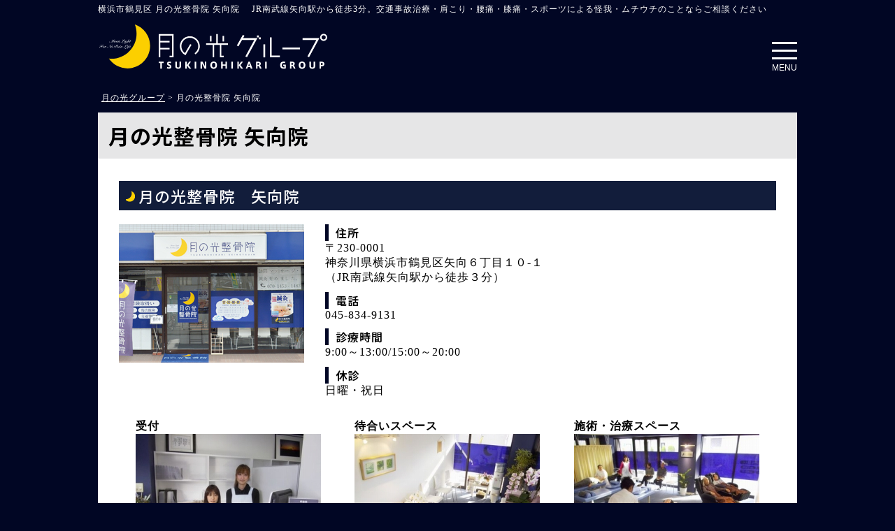

--- FILE ---
content_type: text/html; charset=UTF-8
request_url: https://tsukinohikari.jp/seikotsu-yakou/
body_size: 29734
content:
<!DOCTYPE html>
<!--[if IE 7]>
<html class="ie ie7" dir="ltr" lang="ja"
	prefix="og: https://ogp.me/ns#" >
<![endif]-->
<!--[if IE 8]>
<html class="ie ie8" dir="ltr" lang="ja"
	prefix="og: https://ogp.me/ns#" >
<![endif]-->
<!--[if !(IE 7) | !(IE 8)  ]><!-->
<html dir="ltr" lang="ja"
	prefix="og: https://ogp.me/ns#" >
<!--<![endif]-->
<head>

	<!-- seikotsu-yakou -->
	<!-- Global site tag (gtag.js) - Google Analytics -->
<script async src="https://www.googletagmanager.com/gtag/js?id=UA-97683471-2"></script>
<script>
  window.dataLayer = window.dataLayer || [];
  function gtag(){dataLayer.push(arguments);}
  gtag('js', new Date());

  gtag('config', 'UA-97683471-2');
</script>
	<meta http-equiv="Content-Type" content="text/html; charset=UTF-8" />
	<meta http-equiv="Content-Style-Type" content="text/css" />
	<meta http-equiv="Content-Script-Type" content="text/javascript" />
	<meta http-equiv="Content-Language" content="ja" />
	<meta name="viewport" content="width=device-width, user-scalable=no, initial-scale=1, maximum-scale=1" />
	

	<link rel="shortcut icon" href="https://tsukinohikari.jp/favicon.ico" />
	<!-- CSS -->
	<link rel="stylesheet" href="//maxcdn.bootstrapcdn.com/font-awesome/4.7.0/css/font-awesome.min.css" />
	<link rel="stylesheet" type="text/css" media="all" href="https://tsukinohikari.jp/wp-content/themes/wp4/style.css" />
	<link rel="stylesheet" type="text/css" media="all" href="https://tsukinohikari.jp/wp-content/themes/wp4/base.css?20220629" />
	<link rel="stylesheet" type="text/css" media="all" href="https://tsukinohikari.jp/wp-content/themes/wp4/page.css?20220629" />
	<![if !IE ]>
	<link rel="Stylesheet" type="text/css" media="all" href="https://tsukinohikari.jp/wp-content/themes/wp4/base_rsp.css" />
	<![endif]>
	<!-- JQuery -->
	<script type="text/javascript" language="javascript" src="https://tsukinohikari.jp/wp-content/themes/wp4/js/jquery-1.11.1.min.js"></script>

	<!-- Fancybox -->
	<script type="text/javascript" src="https://tsukinohikari.jp/wp-content/themes/wp4/js/fancybox/jquery.mousewheel-3.0.4.pack.js"></script>
	<script type="text/javascript" src="https://tsukinohikari.jp/wp-content/themes/wp4/js/fancybox/jquery.fancybox-1.3.4.pack.js"></script>
	<script type="text/javascript" src="https://tsukinohikari.jp/wp-content/themes/wp4/js/fancybox/fancy.js"></script>
	<link rel="stylesheet" type="text/css" media="screen" href="https://tsukinohikari.jp/wp-content/themes/wp4/js/fancybox/jquery.fancybox-1.3.4.css" />

	<!-- Droppy -->
	<script type="text/javascript" src="https://tsukinohikari.jp/wp-content/themes/wp4/js/droppy/jquery.droppy.js"></script>
	<link rel="stylesheet" type="text/css" media="screen" href="https://tsukinohikari.jp/wp-content/themes/wp4/js/droppy/droppy.css" />
	<script type="text/javascript" language="javascript" src="https://tsukinohikari.jp/wp-content/themes/wp4/js/adjust.js"></script>

	<link rel="stylesheet" type="text/css" media="all" href="https://tsukinohikari.jp/wp-content/themes/wp4/js/custom_scrollbar/jquery.mCustomScrollbar.css" />
	<script type="text/javascript" language="javascript" src="https://tsukinohikari.jp/wp-content/themes/wp4/js/custom_scrollbar/jquery.mCustomScrollbar.min.js"></script>


		<!-- All in One SEO 4.2.4 - aioseo.com -->
		<title>月の光整骨院 矢向院 | 月の光グループ</title>
		<meta name="robots" content="max-image-preview:large" />
		<link rel="canonical" href="https://tsukinohikari.jp/seikotsu-yakou/" />
		<meta name="generator" content="All in One SEO (AIOSEO) 4.2.4 " />
		<meta property="og:locale" content="ja_JP" />
		<meta property="og:site_name" content="月の光グループ | JR矢向駅 鍼灸整骨院 デイサービス 訪問マッサージ" />
		<meta property="og:type" content="article" />
		<meta property="og:title" content="月の光整骨院 矢向院 | 月の光グループ" />
		<meta property="og:url" content="https://tsukinohikari.jp/seikotsu-yakou/" />
		<meta property="og:image" content="https://tsukinohikari.jp/wp-content/themes/wp4/img/slide/slide01.jpg" />
		<meta property="og:image:secure_url" content="https://tsukinohikari.jp/wp-content/themes/wp4/img/slide/slide01.jpg" />
		<meta property="article:published_time" content="2021-02-10T03:24:25+00:00" />
		<meta property="article:modified_time" content="2023-12-08T01:40:17+00:00" />
		<meta name="twitter:card" content="summary_large_image" />
		<meta name="twitter:title" content="月の光整骨院 矢向院 | 月の光グループ" />
		<meta name="twitter:image" content="https://tsukinohikari.jp/wp-content/themes/wp4/img/slide/slide01.jpg" />
		<script type="application/ld+json" class="aioseo-schema">
			{"@context":"https:\/\/schema.org","@graph":[{"@type":"WebSite","@id":"https:\/\/tsukinohikari.jp\/#website","url":"https:\/\/tsukinohikari.jp\/","name":"\u6708\u306e\u5149\u30b0\u30eb\u30fc\u30d7","description":"JR\u77e2\u5411\u99c5 \u937c\u7078\u6574\u9aa8\u9662 \u30c7\u30a4\u30b5\u30fc\u30d3\u30b9 \u8a2a\u554f\u30de\u30c3\u30b5\u30fc\u30b8","inLanguage":"ja","publisher":{"@id":"https:\/\/tsukinohikari.jp\/#organization"}},{"@type":"Organization","@id":"https:\/\/tsukinohikari.jp\/#organization","name":"\u6708\u306e\u5149\u30b0\u30eb\u30fc\u30d7","url":"https:\/\/tsukinohikari.jp\/","contactPoint":{"@type":"ContactPoint","telephone":"+81458349131","contactType":"Reservations"}},{"@type":"BreadcrumbList","@id":"https:\/\/tsukinohikari.jp\/seikotsu-yakou\/#breadcrumblist","itemListElement":[{"@type":"ListItem","@id":"https:\/\/tsukinohikari.jp\/#listItem","position":1,"item":{"@type":"WebPage","@id":"https:\/\/tsukinohikari.jp\/","name":"\u30db\u30fc\u30e0","description":"JR\u77e2\u5411\u99c5 \u937c\u7078\u6574\u9aa8\u9662 \u30c7\u30a4\u30b5\u30fc\u30d3\u30b9 \u8a2a\u554f\u30de\u30c3\u30b5\u30fc\u30b8","url":"https:\/\/tsukinohikari.jp\/"},"nextItem":"https:\/\/tsukinohikari.jp\/seikotsu-yakou\/#listItem"},{"@type":"ListItem","@id":"https:\/\/tsukinohikari.jp\/seikotsu-yakou\/#listItem","position":2,"item":{"@type":"WebPage","@id":"https:\/\/tsukinohikari.jp\/seikotsu-yakou\/","name":"\u6708\u306e\u5149\u6574\u9aa8\u9662 \u77e2\u5411\u9662","url":"https:\/\/tsukinohikari.jp\/seikotsu-yakou\/"},"previousItem":"https:\/\/tsukinohikari.jp\/#listItem"}]},{"@type":"WebPage","@id":"https:\/\/tsukinohikari.jp\/seikotsu-yakou\/#webpage","url":"https:\/\/tsukinohikari.jp\/seikotsu-yakou\/","name":"\u6708\u306e\u5149\u6574\u9aa8\u9662 \u77e2\u5411\u9662 | \u6708\u306e\u5149\u30b0\u30eb\u30fc\u30d7","inLanguage":"ja","isPartOf":{"@id":"https:\/\/tsukinohikari.jp\/#website"},"breadcrumb":{"@id":"https:\/\/tsukinohikari.jp\/seikotsu-yakou\/#breadcrumblist"},"datePublished":"2021-02-10T03:24:25+09:00","dateModified":"2023-12-08T01:40:17+09:00"}]}
		</script>
		<!-- All in One SEO -->

<link rel='dns-prefetch' href='//s.w.org' />
<script type="text/javascript">
window._wpemojiSettings = {"baseUrl":"https:\/\/s.w.org\/images\/core\/emoji\/14.0.0\/72x72\/","ext":".png","svgUrl":"https:\/\/s.w.org\/images\/core\/emoji\/14.0.0\/svg\/","svgExt":".svg","source":{"concatemoji":"https:\/\/tsukinohikari.jp\/wp-includes\/js\/wp-emoji-release.min.js?ver=6.0.2"}};
/*! This file is auto-generated */
!function(e,a,t){var n,r,o,i=a.createElement("canvas"),p=i.getContext&&i.getContext("2d");function s(e,t){var a=String.fromCharCode,e=(p.clearRect(0,0,i.width,i.height),p.fillText(a.apply(this,e),0,0),i.toDataURL());return p.clearRect(0,0,i.width,i.height),p.fillText(a.apply(this,t),0,0),e===i.toDataURL()}function c(e){var t=a.createElement("script");t.src=e,t.defer=t.type="text/javascript",a.getElementsByTagName("head")[0].appendChild(t)}for(o=Array("flag","emoji"),t.supports={everything:!0,everythingExceptFlag:!0},r=0;r<o.length;r++)t.supports[o[r]]=function(e){if(!p||!p.fillText)return!1;switch(p.textBaseline="top",p.font="600 32px Arial",e){case"flag":return s([127987,65039,8205,9895,65039],[127987,65039,8203,9895,65039])?!1:!s([55356,56826,55356,56819],[55356,56826,8203,55356,56819])&&!s([55356,57332,56128,56423,56128,56418,56128,56421,56128,56430,56128,56423,56128,56447],[55356,57332,8203,56128,56423,8203,56128,56418,8203,56128,56421,8203,56128,56430,8203,56128,56423,8203,56128,56447]);case"emoji":return!s([129777,127995,8205,129778,127999],[129777,127995,8203,129778,127999])}return!1}(o[r]),t.supports.everything=t.supports.everything&&t.supports[o[r]],"flag"!==o[r]&&(t.supports.everythingExceptFlag=t.supports.everythingExceptFlag&&t.supports[o[r]]);t.supports.everythingExceptFlag=t.supports.everythingExceptFlag&&!t.supports.flag,t.DOMReady=!1,t.readyCallback=function(){t.DOMReady=!0},t.supports.everything||(n=function(){t.readyCallback()},a.addEventListener?(a.addEventListener("DOMContentLoaded",n,!1),e.addEventListener("load",n,!1)):(e.attachEvent("onload",n),a.attachEvent("onreadystatechange",function(){"complete"===a.readyState&&t.readyCallback()})),(e=t.source||{}).concatemoji?c(e.concatemoji):e.wpemoji&&e.twemoji&&(c(e.twemoji),c(e.wpemoji)))}(window,document,window._wpemojiSettings);
</script>
<style type="text/css">
img.wp-smiley,
img.emoji {
	display: inline !important;
	border: none !important;
	box-shadow: none !important;
	height: 1em !important;
	width: 1em !important;
	margin: 0 0.07em !important;
	vertical-align: -0.1em !important;
	background: none !important;
	padding: 0 !important;
}
</style>
	<link rel='stylesheet' id='wp-block-library-css'  href='https://tsukinohikari.jp/wp-includes/css/dist/block-library/style.min.css?ver=6.0.2' type='text/css' media='all' />
<style id='global-styles-inline-css' type='text/css'>
body{--wp--preset--color--black: #000000;--wp--preset--color--cyan-bluish-gray: #abb8c3;--wp--preset--color--white: #ffffff;--wp--preset--color--pale-pink: #f78da7;--wp--preset--color--vivid-red: #cf2e2e;--wp--preset--color--luminous-vivid-orange: #ff6900;--wp--preset--color--luminous-vivid-amber: #fcb900;--wp--preset--color--light-green-cyan: #7bdcb5;--wp--preset--color--vivid-green-cyan: #00d084;--wp--preset--color--pale-cyan-blue: #8ed1fc;--wp--preset--color--vivid-cyan-blue: #0693e3;--wp--preset--color--vivid-purple: #9b51e0;--wp--preset--gradient--vivid-cyan-blue-to-vivid-purple: linear-gradient(135deg,rgba(6,147,227,1) 0%,rgb(155,81,224) 100%);--wp--preset--gradient--light-green-cyan-to-vivid-green-cyan: linear-gradient(135deg,rgb(122,220,180) 0%,rgb(0,208,130) 100%);--wp--preset--gradient--luminous-vivid-amber-to-luminous-vivid-orange: linear-gradient(135deg,rgba(252,185,0,1) 0%,rgba(255,105,0,1) 100%);--wp--preset--gradient--luminous-vivid-orange-to-vivid-red: linear-gradient(135deg,rgba(255,105,0,1) 0%,rgb(207,46,46) 100%);--wp--preset--gradient--very-light-gray-to-cyan-bluish-gray: linear-gradient(135deg,rgb(238,238,238) 0%,rgb(169,184,195) 100%);--wp--preset--gradient--cool-to-warm-spectrum: linear-gradient(135deg,rgb(74,234,220) 0%,rgb(151,120,209) 20%,rgb(207,42,186) 40%,rgb(238,44,130) 60%,rgb(251,105,98) 80%,rgb(254,248,76) 100%);--wp--preset--gradient--blush-light-purple: linear-gradient(135deg,rgb(255,206,236) 0%,rgb(152,150,240) 100%);--wp--preset--gradient--blush-bordeaux: linear-gradient(135deg,rgb(254,205,165) 0%,rgb(254,45,45) 50%,rgb(107,0,62) 100%);--wp--preset--gradient--luminous-dusk: linear-gradient(135deg,rgb(255,203,112) 0%,rgb(199,81,192) 50%,rgb(65,88,208) 100%);--wp--preset--gradient--pale-ocean: linear-gradient(135deg,rgb(255,245,203) 0%,rgb(182,227,212) 50%,rgb(51,167,181) 100%);--wp--preset--gradient--electric-grass: linear-gradient(135deg,rgb(202,248,128) 0%,rgb(113,206,126) 100%);--wp--preset--gradient--midnight: linear-gradient(135deg,rgb(2,3,129) 0%,rgb(40,116,252) 100%);--wp--preset--duotone--dark-grayscale: url('#wp-duotone-dark-grayscale');--wp--preset--duotone--grayscale: url('#wp-duotone-grayscale');--wp--preset--duotone--purple-yellow: url('#wp-duotone-purple-yellow');--wp--preset--duotone--blue-red: url('#wp-duotone-blue-red');--wp--preset--duotone--midnight: url('#wp-duotone-midnight');--wp--preset--duotone--magenta-yellow: url('#wp-duotone-magenta-yellow');--wp--preset--duotone--purple-green: url('#wp-duotone-purple-green');--wp--preset--duotone--blue-orange: url('#wp-duotone-blue-orange');--wp--preset--font-size--small: 13px;--wp--preset--font-size--medium: 20px;--wp--preset--font-size--large: 36px;--wp--preset--font-size--x-large: 42px;}.has-black-color{color: var(--wp--preset--color--black) !important;}.has-cyan-bluish-gray-color{color: var(--wp--preset--color--cyan-bluish-gray) !important;}.has-white-color{color: var(--wp--preset--color--white) !important;}.has-pale-pink-color{color: var(--wp--preset--color--pale-pink) !important;}.has-vivid-red-color{color: var(--wp--preset--color--vivid-red) !important;}.has-luminous-vivid-orange-color{color: var(--wp--preset--color--luminous-vivid-orange) !important;}.has-luminous-vivid-amber-color{color: var(--wp--preset--color--luminous-vivid-amber) !important;}.has-light-green-cyan-color{color: var(--wp--preset--color--light-green-cyan) !important;}.has-vivid-green-cyan-color{color: var(--wp--preset--color--vivid-green-cyan) !important;}.has-pale-cyan-blue-color{color: var(--wp--preset--color--pale-cyan-blue) !important;}.has-vivid-cyan-blue-color{color: var(--wp--preset--color--vivid-cyan-blue) !important;}.has-vivid-purple-color{color: var(--wp--preset--color--vivid-purple) !important;}.has-black-background-color{background-color: var(--wp--preset--color--black) !important;}.has-cyan-bluish-gray-background-color{background-color: var(--wp--preset--color--cyan-bluish-gray) !important;}.has-white-background-color{background-color: var(--wp--preset--color--white) !important;}.has-pale-pink-background-color{background-color: var(--wp--preset--color--pale-pink) !important;}.has-vivid-red-background-color{background-color: var(--wp--preset--color--vivid-red) !important;}.has-luminous-vivid-orange-background-color{background-color: var(--wp--preset--color--luminous-vivid-orange) !important;}.has-luminous-vivid-amber-background-color{background-color: var(--wp--preset--color--luminous-vivid-amber) !important;}.has-light-green-cyan-background-color{background-color: var(--wp--preset--color--light-green-cyan) !important;}.has-vivid-green-cyan-background-color{background-color: var(--wp--preset--color--vivid-green-cyan) !important;}.has-pale-cyan-blue-background-color{background-color: var(--wp--preset--color--pale-cyan-blue) !important;}.has-vivid-cyan-blue-background-color{background-color: var(--wp--preset--color--vivid-cyan-blue) !important;}.has-vivid-purple-background-color{background-color: var(--wp--preset--color--vivid-purple) !important;}.has-black-border-color{border-color: var(--wp--preset--color--black) !important;}.has-cyan-bluish-gray-border-color{border-color: var(--wp--preset--color--cyan-bluish-gray) !important;}.has-white-border-color{border-color: var(--wp--preset--color--white) !important;}.has-pale-pink-border-color{border-color: var(--wp--preset--color--pale-pink) !important;}.has-vivid-red-border-color{border-color: var(--wp--preset--color--vivid-red) !important;}.has-luminous-vivid-orange-border-color{border-color: var(--wp--preset--color--luminous-vivid-orange) !important;}.has-luminous-vivid-amber-border-color{border-color: var(--wp--preset--color--luminous-vivid-amber) !important;}.has-light-green-cyan-border-color{border-color: var(--wp--preset--color--light-green-cyan) !important;}.has-vivid-green-cyan-border-color{border-color: var(--wp--preset--color--vivid-green-cyan) !important;}.has-pale-cyan-blue-border-color{border-color: var(--wp--preset--color--pale-cyan-blue) !important;}.has-vivid-cyan-blue-border-color{border-color: var(--wp--preset--color--vivid-cyan-blue) !important;}.has-vivid-purple-border-color{border-color: var(--wp--preset--color--vivid-purple) !important;}.has-vivid-cyan-blue-to-vivid-purple-gradient-background{background: var(--wp--preset--gradient--vivid-cyan-blue-to-vivid-purple) !important;}.has-light-green-cyan-to-vivid-green-cyan-gradient-background{background: var(--wp--preset--gradient--light-green-cyan-to-vivid-green-cyan) !important;}.has-luminous-vivid-amber-to-luminous-vivid-orange-gradient-background{background: var(--wp--preset--gradient--luminous-vivid-amber-to-luminous-vivid-orange) !important;}.has-luminous-vivid-orange-to-vivid-red-gradient-background{background: var(--wp--preset--gradient--luminous-vivid-orange-to-vivid-red) !important;}.has-very-light-gray-to-cyan-bluish-gray-gradient-background{background: var(--wp--preset--gradient--very-light-gray-to-cyan-bluish-gray) !important;}.has-cool-to-warm-spectrum-gradient-background{background: var(--wp--preset--gradient--cool-to-warm-spectrum) !important;}.has-blush-light-purple-gradient-background{background: var(--wp--preset--gradient--blush-light-purple) !important;}.has-blush-bordeaux-gradient-background{background: var(--wp--preset--gradient--blush-bordeaux) !important;}.has-luminous-dusk-gradient-background{background: var(--wp--preset--gradient--luminous-dusk) !important;}.has-pale-ocean-gradient-background{background: var(--wp--preset--gradient--pale-ocean) !important;}.has-electric-grass-gradient-background{background: var(--wp--preset--gradient--electric-grass) !important;}.has-midnight-gradient-background{background: var(--wp--preset--gradient--midnight) !important;}.has-small-font-size{font-size: var(--wp--preset--font-size--small) !important;}.has-medium-font-size{font-size: var(--wp--preset--font-size--medium) !important;}.has-large-font-size{font-size: var(--wp--preset--font-size--large) !important;}.has-x-large-font-size{font-size: var(--wp--preset--font-size--x-large) !important;}
</style>
<link rel="https://api.w.org/" href="https://tsukinohikari.jp/wp-json/" /><link rel="alternate" type="application/json" href="https://tsukinohikari.jp/wp-json/wp/v2/pages/482" /><link rel="EditURI" type="application/rsd+xml" title="RSD" href="https://tsukinohikari.jp/xmlrpc.php?rsd" />
<link rel="wlwmanifest" type="application/wlwmanifest+xml" href="https://tsukinohikari.jp/wp-includes/wlwmanifest.xml" /> 
<meta name="generator" content="WordPress 6.0.2" />
<link rel='shortlink' href='https://tsukinohikari.jp/?p=482' />
<link rel="alternate" type="application/json+oembed" href="https://tsukinohikari.jp/wp-json/oembed/1.0/embed?url=https%3A%2F%2Ftsukinohikari.jp%2Fseikotsu-yakou%2F" />
<link rel="alternate" type="text/xml+oembed" href="https://tsukinohikari.jp/wp-json/oembed/1.0/embed?url=https%3A%2F%2Ftsukinohikari.jp%2Fseikotsu-yakou%2F&#038;format=xml" />
</head>


<body class="page-template-default page page-id-482">
<header id="top">
	<div id="site-hd">
		<h1>横浜市鶴見区 月の光整骨院 矢向院</h1>
		<p>JR南武線矢向駅から徒歩3分。交通事故治療・肩こり・腰痛・膝痛・スポーツによる怪我・ムチウチのことならご相談ください</p>
	</div>

	<div class="flex2" id="wrap-site-id">
		<div id="site-id">
			<a href="https://tsukinohikari.jp/">
				<span class="logo">
					<svg class="svg-instance" viewBox="0 0 330 70">
						<desc>月の光グループ</desc>
						<use class="svg-logo-white"  xlink:href="#logo-symbol-w"></use>
						<use class="svg-logo-yellow" xlink:href="#logo-symbol-y"></use>
					</svg>
				</span>
			</a>
		</div>
		<button id="menu-button"><span></span><span></span><span></span><strong>MENU</strong></button>
	</div>

		<nav id="gnavi">
		<div class="menu-global_navigation-container"><ul id="menu-global_navigation" class="menu"><li id="menu-item-36" class="menu-item menu-item-type-post_type menu-item-object-page menu-item-home menu-item-36"><a href="https://tsukinohikari.jp/">HOME</a></li>
<li id="menu-item-94" class="menu-item menu-item-type-post_type menu-item-object-page menu-item-94"><a href="https://tsukinohikari.jp/seikotsuin/">整骨院について</a></li>
<li id="menu-item-33" class="menu-item menu-item-type-post_type menu-item-object-page menu-item-33"><a href="https://tsukinohikari.jp/guide/">施術について</a></li>
<li id="menu-item-31" class="menu-item menu-item-type-post_type menu-item-object-page menu-item-31"><a href="https://tsukinohikari.jp/dayservice-megumi/">デイサービスめぐみ</a></li>
<li id="menu-item-393" class="menu-item menu-item-type-post_type menu-item-object-page menu-item-393"><a href="https://tsukinohikari.jp/rehabili_day/">リハビリデイ月の光</a></li>
<li id="menu-item-130" class="menu-item menu-item-type-post_type menu-item-object-page menu-item-130"><a href="https://tsukinohikari.jp/trafficaccident/">交通事故治療</a></li>
<li id="menu-item-34" class="menu-item menu-item-type-post_type menu-item-object-page menu-item-34"><a href="https://tsukinohikari.jp/about/">会社概要</a></li>
</ul></div>	</nav>
	
	</header>





<div id="wrap_main" class="page482 seikotsu-yakou"><!-- title="page482 seikotsu-yakou">-->
	<div id="main">
	
				<div class="breadcrumbs">
			<!-- Breadcrumb NavXT 7.1.0 -->
<span property="itemListElement" typeof="ListItem"><a property="item" typeof="WebPage" title="Go to 月の光グループ." href="https://tsukinohikari.jp" class="home" ><span property="name">月の光グループ</span></a><meta property="position" content="1"></span> &gt; <span property="itemListElement" typeof="ListItem"><span property="name" class="post post-page current-item">月の光整骨院 矢向院</span><meta property="url" content="https://tsukinohikari.jp/seikotsu-yakou/"><meta property="position" content="2"></span>		</div>
		
		<section id="main_column" class="fixed_page">




<!-- Start of Post or Page -->
<article class="post-482 page type-page status-publish hentry">
	<header>
					<h1 id="postID_482" title="id482" class="page_title"><span>月の光整骨院 矢向院</span></h1>
				


			</header>

	<div class="core_contents">
			<h2 id="yakou">月の光整骨院　矢向院</h2>
<div class="user2">
<figure class="photo"><img class="alignnone size-full wp-image-151" src="https://tsukinohikari.jp/wp-content/uploads/2017/06/yakouin1.jpg" alt="" width="265" height="198" srcset="https://tsukinohikari.jp/wp-content/uploads/2017/06/yakouin1.jpg 265w, https://tsukinohikari.jp/wp-content/uploads/2017/06/yakouin1-84x63.jpg 84w, https://tsukinohikari.jp/wp-content/uploads/2017/06/yakouin1-170x127.jpg 170w" sizes="(max-width: 265px) 100vw, 265px" /></figure>
<div class="text">
<dl>
<dt>住所</dt>
<dd>〒230-0001<br />
神奈川県横浜市鶴見区矢向６丁目１０-１<br />
（JR南武線矢向駅から徒歩３分）</dd>
<dt>電話</dt>
<dd>045-834-9131</dd>
<dt>診療時間</dt>
<dd>9:00～13:00/15:00～20:00</dd>
<dt>休診</dt>
<dd>日曜・祝日</dd>
</dl>
</div>
</div>
<div class="flexbox_around">
<figure>受付<img src="https://tsukinohikari.jp/wp-content/themes/wp4/img/page/seikotsuin/yakouin2.jpg" alt="診察券・保険証などを受付に提出してください。" />
<figcaption>診察券・保険証などを受付に提出してください。</figcaption>
</figure>
<figure>待合いスペース<img src="https://tsukinohikari.jp/wp-content/themes/wp4/img/page/seikotsuin/yakouin3.jpg" alt="無料で利用できるウォーターサーバー・お菓子をご用意しています。" />
<figcaption>無料で利用できるウォーターサーバーをご用意しています。</figcaption>
</figure>
<figure>施術・治療スペース<img src="https://tsukinohikari.jp/wp-content/themes/wp4/img/page/seikotsuin/yakouin4.jpg" alt="広い治療スペース。カーテンの仕切りもありますので安心して治療を受けて頂けます。" />
<figcaption>広い治療スペース。カーテンの仕切りもありますので安心して治療を受けて頂けます。</figcaption>
</figure>
</div>
<h3>地図</h3>
<div class="map"><iframe loading="lazy" style="border: 0;" src="https://www.google.com/maps/embed?pb=!1m18!1m12!1m3!1d3246.6201808454803!2d139.67726981525493!3d35.538382680227826!2m3!1f0!2f0!3f0!3m2!1i1024!2i768!4f13.1!3m3!1m2!1s0x60185e325c2f06ad%3A0xfe59a78a66e5f457!2z44CSMjMwLTAwMDEg56We5aWI5bed55yM5qiq5rWc5biC6ba06KaL5Yy655-i5ZCR77yW5LiB55uu77yR77yQ4oiS77yR!5e0!3m2!1sja!2sjp!4v1512953667801" width="100%" height="600" frameborder="0" allowfullscreen="allowfullscreen"></iframe></div>
<div class="txt">月の光整骨院では随時スタッフを募集しております。<br />
受付・施術、ご興味があれば、 <a href="https://tsukinohikari.jp/recruit/">こちらのページ</a>をご覧下さい。</div>	</div>
</article>

<!-- End of Post or Page -->

		</section>
		<!-- /main_column -->


	</div>
	<!-- /main -->
</div>
<!-- /wrap_main -->
<footer>
	<div id="wrap_credit">
		<ul>
			<li>
				<img src="https://tsukinohikari.jp/wp-content/themes/wp4/img/header/ogura.jpg" alt="矢向院">
				<ul>
					<li><a href="https://tsukinohikari.jp/seikotsu-yakou/"><small>月の光整骨院</small><br />矢向院</a></li>
					<li>tel. <span class="telnm">045-834-9131</span></li>
					<li>横浜市鶴見区矢向6-10-1</li>
					<li><p><strong>[診療時間]</strong> 9:00～13:00/15:00～20:00</p>
					<p><strong>[休診日]</strong> 日曜・祝日</p>
					<div class="detail">各種保険取り扱いにて、骨折・脱臼・打撲・捻挫・挫傷に対して、マッサージやカイロプラクティックを中心に施術いたします。
					</div>
					</li>
				</ul>
				<p class="simple-button"><a href="https://tsukinohikari.jp/seikotsu-yakou/"><span>詳しくはこちら</span></a></p>
			</li>
			<li>
				<img src="https://tsukinohikari.jp/wp-content/themes/wp4/img/header/yakou.jpg" alt="小倉院">
				<ul>
					<li><a href="https://tsukinohikari.jp/seikotsu-ogura/"><small>月の光整骨院</small><br />小倉院</a></li>
					<li>tel. <span class="telnm">044-599-5031</span></li>
					<li>川崎市幸区小倉4-12-36</li>
					<li>
						<p><strong>[診療時間]</strong> 9:00～13:00/15:00～20:00</p>
				<p><strong>[休診日]</strong> 水曜・日曜・祝日</p>
						<div class="detail">各種保険取り扱いにて、骨折・脱臼・打撲・捻挫・挫傷に対して、マッサージやカイロプラクティックを中心に施術いたします。</div>
					</li>
				</ul>
				<p class="simple-button"><a href="https://tsukinohikari.jp/seikotsu-ogura/"><span>詳しくはこちら</span></a></p>
			</li>
			<!--<li>
				<ul>
					<li><a href="https://tsukinohikari.jp/seikotsu-hinode/"><small>月の光整骨院</small><br />日ノ出院</a></li>
					<li>tel. <span class="telnm">044-280-1807</span></li>
					<li>川崎市川崎区日ノ出1-12-8</li>
					<li>
						<p><strong>[診療時間]</strong> 9:00～13:00/15:00～20:00</p>
						<p><strong>[休診日]</strong> 日曜・祝日</p>
						<div class="detail">各種保険取り扱いにて、骨折・脱臼・打撲・捻挫・挫傷に対して、マッサージやカイロプラクティックを中心に施術いたします。</div>
					</li>
				</ul>
				<p class="simple-button"><a href="https://tsukinohikari.jp/seikotsu-hinode/"><span>詳しくはこちら</span></a></p>
			</li>-->
			<!--<li>
				<ul>
					<li><a href="https://tsukinohikari.jp/seikotsu-hasunuma/"><small>月の光整骨院</small><br />蓮沼院</a></li>
					<li>tel. <span class="telnm">03-6424-8377</span></li>
					<li>東京都大田区西蒲田7-15-7</li>
					<li>
					<p><strong>[診療時間]</strong> 9:00～13:00/15:00～20:00</p>
				<p><strong>[休診日]</strong> 日曜・水曜・祝日</p>
					<div class="detail">各種保険取り扱いにて、骨折・脱臼・打撲・捻挫・挫傷に対して、マッサージやカイロプラクティックを中心に施術いたします。</div>
					</li>
				</ul>
				<p class="simple-button"><a href="https://tsukinohikari.jp/seikotsu-hasunuma/"><span>詳しくはこちら</span></a></p>
			</li>
			<li>
				<ul>
					<li><a href="https://tsukinohikari.jp/seikotsu-hagiyama/"><small>月の光整骨院</small><br />萩山院</a></li>
					<li>tel. <span class="telnm">042-306-3273</span></li>
					<li>東京都東村山市萩山町2-10-1</li>
					<li>
					<p><strong>[診療時間]</strong> 9:00～13:00/15:00～20:00<br />水曜日のみ 9:00～13:00/15:00～19:00</p>
					<p><strong>[休診日]</strong> 日曜・祝日</p>
					<div class="detail">各種保険取り扱いにて、骨折・脱臼・打撲・捻挫・挫傷に対して、マッサージやカイロプラクティックを中心に施術いたします。</div>
					</li>
				</ul>
				<p class="simple-button"><a href="https://tsukinohikari.jp/seikotsu-hagiyama/"><span>詳しくはこちら</span></a></p>
			</li>-->
			<!--<li>
				<ul>
					<li><small>訪問介護・居宅介護支援</small><br />月の光ケアサービス</li>
					<li>tel. 044-580-6102<br />fax.044-580-6103<br /><small>(FAX24時間受付)</small></li>
					<li>川崎市幸区小倉4-12-36</li>
					<li>
						<p><strong>[診療時間]</strong><br />
							9:00～18:00</p>

						<p><strong>[休診日]</strong><br />
							木曜日・祝祭日
						</p>
						<div class="detail"><br />介護を必要とする方々の御相談やケアプラン(介護計画)作成を致します。現在は横浜市鶴見区港北区、川崎市幸区川崎区の御利用者様をお受けしております。</div>
					</li>
				</ul>
			</li>-->
			<li>
				<ul>
					<li><a href="https://tsukinohikari.jp/dayservice-megumi"><small>地域密着型通所介護</small><br />デイサービスめぐみ</a></li>
					<li>tel. <span class="telnm">045-570-3820</span><br />fax. 045-570-3821<br /><small>メール： best-scene@if-n.ne.jp</small></li>
					<li>横浜市鶴見区下末吉4-19-11<br />プラーズ下末吉II 101</li>
					<li>
						<div class="detail">13人定員、5時間～7時間、1単位の通所介護。リフト付きのお風呂に手作りの料理が特徴です。13人定員なのでアットホームな雰囲気の中、過ごして頂けます。</div>
					</li>
				</ul>
				<p class="simple-button"><a href="https://tsukinohikari.jp/dayservice-megumi/"><span>詳しくはこちら</span></a></p>
			</li>
			<li>
				<ul>
					<li><a href="https://tsukinohikari.jp/rehabili_day/"><small>リハビリ特化型半日デイサービス</small><br />リハビリデイ月の光</a></li>
					<li>tel. <span class="telnm">03-6429-1100</span><br />fax.03-6429-1101</li>
					<li>東京都大田区西馬込1丁目27-16</li>
					<li>
						<p><strong>[営業時間]</strong> 9:00～12:10／13:30～16:40</p>
						<p><strong>[休業日]</strong> 日曜・年末年始
						</p>
						<div class="detail">痛みの軽減と運動機能向上をめざすリハビリ特化型半日デイサービス。痛みの無い、スムーズに動ける身体づくりをめざしてしっかりサポートいたします。</div>
					</li>
				</ul>
				<p class="simple-button"><a href="https://tsukinohikari.jp/rehabili_day/"><span>詳しくはこちら</span></a></p>
			</li>
			<li>
				<ul>
					<li><a href="https://tsukinohikari.jp/rehabili_day_kawasaki/"><small>リハビリ特化型半日デイサービス</small><br />リハビリデイ月の光 川崎</a></li>
				<li>tel. <span class="telnm">044-280-8822</span><br />fax.044-280-8842</li>
					<li>神奈川県川崎市川崎区鋼管通1-4-7</li>
					<li>
						<p><strong>[営業時間]</strong> 9:00～12:10／13:30～16:40</p>
						<p><strong>[休業日]</strong> 土曜・日曜・年末年始
						</p>
						<div class="detail">痛みの軽減と運動機能向上をめざすリハビリ特化型半日デイサービス。痛みの無い、スムーズに動ける身体づくりをめざしてしっかりサポートいたします。</div>
					</li>
				</ul>
				<p class="simple-button"><a href="https://tsukinohikari.jp/rehabili_day_kawasaki/"><span>詳しくはこちら</span></a></p>
			</li>
			<li>
				<ul>
					<li><a href="https://tsukinohikari.jp/rehabili_day_tanmachi/"><small>リハビリ特化型半日デイサービス</small><br />リハビリデイ月の光 反町</a></li>
					<li>tel. <span class="telnm">045-328-1533</span></li>
					<li>神奈川県横浜市神奈川区松本町4-32−6</li>
					<li>
						<p><strong>[営業時間]</strong> 9:00～12:10／13:30～16:40</p>
						<p><strong>[休業日]</strong> 日曜・年末年始
						</p>
						<div class="detail">痛みの軽減と運動機能向上をめざすリハビリ特化型半日デイサービス。痛みの無い、スムーズに動ける身体づくりをめざしてしっかりサポートいたします。</div>
					</li>
				</ul>
				<p class="simple-button"><a href="https://tsukinohikari.jp/rehabili_day_tanmachi/"><span>詳しくはこちら</span></a></p>
			</li>
			<!--<li>
				<ul id="btn">
					<li><a href="https://tsukinohikari.jp/recruit/">月の光グループ求人募集<small>柔整師・鍼灸師・マッサージ師・受付etc</small></a></li>
				</ul>
			</li>-->
		</ul>
	</div>
	<address id="copyright">
		<script type="text/javascript">
		now = new Date();
		nowyear = now.getFullYear();
		document.write('(c)2017 - '+ nowyear +' 月の光グループ');
		</script>
	</address>
</footer>

<div id="gototop"><a href="#top" onclick="$('html,body').animate({ scrollTop: 0 }); return false;">TOPへ戻る</a></div>

<div id="screen"></div>

<div id="wrap-slide-navi">
<nav id="slide-navi">
	<ul id="clinic">
		<li id="yakoh">
			<dl class="seikotsu">
				<dt>
					<small>月の光整骨院</small>
					<strong>矢向院</strong>
				</dt>
				<dd>
					<address>横浜市鶴見区矢向6-10-1</address>
					<span class="tel-number">045-834-9131</span>
					<div class="flex2">
						<p class="read-more"><a href="https://tsukinohikari.jp/seikotsu-yakou/"><span>詳細</span></a></p>
						<p class="ring-clinic"><a href="tel:045-834-9131"><span>電話をする</span></a></p>
					</div>
				</dd>
			</dl>
		</li>
		<li id="ogura">
			<dl class="seikotsu">
				<dt>
					<small>月の光整骨院</small>
					<strong>小倉院</strong>
				</dt>
				<dd>
					<address>川崎市幸区小倉4-12-36</address>
					<span class="tel-number">044-599-5031</span>
					<div class="flex2">
						<p class="read-more"><a href="https://tsukinohikari.jp/seikotsu-ogura/"><span>詳細</span></a></p>
						<p class="ring-clinic"><a href="tel:044-599-5031"><span>電話をする</span></a></p>
					</div>
				</dd>
			</dl>
		</li>
			<!--<li id="hinode">
			<dl class="seikotsu">
				<dt>
					<small>月の光整骨院</small>
					<strong>日ノ出院</strong>
				</dt>
				<dd>
					<address>川崎市川崎区日ノ出1-12-8</address>
					<span class="tel-number">044-280-1807</span>
					<div class="flex2">
						<p class="read-more"><a href="https://tsukinohikari.jp/seikotsu-hinode/"><span>詳細</span></a></p>
						<p class="ring-clinic"><a href="tel:044-280-1807"><span>電話をする</span></a></p>
					</div>
				</dd>
			</dl>
		</li>-->
<!--
		<li id="hasunuma">
			<dl class="seikotsu">
				<dt>
					<small>月の光整骨院</small>
					<strong>蓮沼院</strong>
				</dt>
				<dd>
					<address>東京都大田区西蒲田7-15-7</address>
					<span class="tel-number">03-6424-8377</span>
					<div class="flex2">
						<p class="read-more"><a href="https://tsukinohikari.jp/seikotsu-hasunuma/"><span>詳細</span></a></p>
						<p class="ring-clinic"><a href="tel:03-6424-8377"><span>電話をする</span></a></p>
					</div>
				</dd>
			</dl>
		</li>
		<li id="hagiyama">
			<dl class="seikotsu">
				<dt>
					<small>月の光整骨院</small>
					<strong>萩山院</strong>
				</dt>
				<dd>
					<address>東京都東村山市萩山町2-10-1</address>
					<span class="tel-number">042-306-3273</span>
					<div class="flex2">
						<p class="read-more"><a href="https://tsukinohikari.jp/seikotsu-hagiyama/"><span>詳細</span></a></p>
						<p class="ring-clinic"><a href="tel:042-306-3273"><span>電話をする</span></a></p>
					</div>
				</dd>
			</dl>
		</li>
-->
		<li id="megumi">
			<dl>
				<dt>
					<small>地域密着型通所介護</small>
					<strong>デイサービスめぐみ</strong>
				</dt>
				<dd>
					<address>横浜市鶴見区下末吉4-19-11</address>
					<span class="tel-number">045-570-3820</span>
					<div class="flex2">
						<p class="read-more"><a href="https://tsukinohikari.jp/dayservice-megumi/"><span>詳細</span></a></p>
						<p class="ring-clinic"><a href="tel:045-570-3820"><span>電話をする</span></a></p>
					</div>
				</dd>
			</dl>
		</li>
		<li id="rehabili-day">
			<dl>
				<dt>
					<small>リハビリ特化型半日デイサービス</small>
					<strong>リハビリデイ月の光</strong>
				</dt>
				<dd>
					<address>東京都大田区西馬込1丁目27-16</address>
					<span class="tel-number">03-6429-1100</span>
					<div class="flex2">
						<p class="read-more"><a href="https://tsukinohikari.jp/rehabili_day/"><span>詳細</span></a></p>
						<p class="ring-clinic"><a href="tel:03-6429-1100"><span>電話をする</span></a></p>
					</div>
				</dd>
			</dl>
		</li>
		<li id="rehabili-day-kawasaki">
			<dl>
				<dt>
					<small>リハビリ特化型半日デイサービス</small>
					<strong>リハビリデイ月の光 川崎</strong>
				</dt>
				<dd>
					<address>神奈川県川崎市川崎区鋼管通1-4-7</address>
					<span class="tel-number">044-201-4527</span>
					<div class="flex2">
						<p class="read-more"><a href="https://tsukinohikari.jp/rehabili_day_kawasaki/"><span>詳細</span></a></p>
						<p class="ring-clinic"><a href="tel:044-201-4527"><span>電話をする</span></a></p>
					</div>
				</dd>
			</dl>
		</li>
		<li id="rehabili-day-tanmachi">
			<dl>
				<dt>
					<small>リハビリ特化型半日デイサービス</small>
					<strong>リハビリデイ月の光 反町</strong>
				</dt>
				<dd>
					<address>横浜市神奈川区松本町4丁目32−6</address>
					<span class="tel-number">045-328-1533</span>
					<div class="flex2">
						<p class="read-more"><a href="https://tsukinohikari.jp/rehabili_day_tanmachi/"><span>詳細</span></a></p>
						<p class="ring-clinic"><a href="045-328-1533"><span>電話をする</span></a></p>
					</div>
				</dd>
			</dl>
		</li>
	</ul>
	<div class="menu-side_navigation-container"><ul id="menu-side_navigation" class="menu"><li id="menu-item-486" class="menu-item menu-item-type-post_type menu-item-object-page menu-item-486"><a href="https://tsukinohikari.jp/guide/">施術について</a></li>
<li id="menu-item-485" class="menu-item menu-item-type-post_type menu-item-object-page menu-item-485"><a href="https://tsukinohikari.jp/trafficaccident/">交通事故治療</a></li>
<li id="menu-item-487" class="menu-item menu-item-type-post_type menu-item-object-page menu-item-487"><a href="https://tsukinohikari.jp/about/">会社概要</a></li>
<li id="menu-item-484" class="menu-item menu-item-type-post_type menu-item-object-page menu-item-484"><a href="https://tsukinohikari.jp/recruit/">求人募集</a></li>
<li id="menu-item-488" class="menu-item menu-item-type-post_type menu-item-object-page menu-item-home menu-item-488"><a href="https://tsukinohikari.jp/">HOME</a></li>
</ul></div></nav>
	<p class="taC"><button class="close-menu">メニューを閉じる</button></p>
</div>

<svg class="svg-symbol" xmlns="http://www.w3.org/2000/svg" xmlns:xlink="http://www.w3.org/1999/xlink">
	<symbol id="logo-symbol"><!-- viewBox="0 0 330 70" -->
		<path id="logo-symbol-y" class="st0" d="M52.824,3.017c1.6,4.067,2.488,8.491,2.488,13.123c0,19.814-16.061,35.874-35.871,35.874
			c-1.259,0-2.504-0.068-3.729-0.194c5.82,8.492,15.589,14.069,26.664,14.069c17.842,0,32.304-14.464,32.304-32.305
			C74.68,19.401,65.536,7.363,52.824,3.017z"/>
		<g id="logo-symbol-w">
			<polygon class="st1" points="87.003,16.731 87.003,49.896 89.196,49.896 89.196,38.639 102.573,38.639 102.573,36.446 
				89.196,36.446 89.196,28.781 102.573,28.781 102.573,26.589 89.196,26.589 89.196,18.925 106.021,18.925 106.021,47.703 
				102.573,47.703 102.573,49.896 108.214,49.896 108.214,16.731 	"/>
			<g>
				<path class="st1" d="M125.311,47.049l-0.95-0.548c-6.806-3.93-9.146-12.664-5.217-19.471c1.903-3.297,4.977-5.656,8.655-6.641
					c3.677-0.985,7.519-0.479,10.815,1.425c3.298,1.903,5.656,4.977,6.641,8.654c0.986,3.677,0.48,7.517-1.424,10.815
					c-1.079,1.869-2.525,3.431-4.298,4.641l-1.236-1.81c1.498-1.023,2.721-2.344,3.634-3.927c3.325-5.76,1.345-13.15-4.415-16.475
					c-2.789-1.611-6.039-2.039-9.151-1.205c-3.112,0.834-5.712,2.829-7.323,5.619c-3.14,5.44-1.549,12.334,3.489,15.884L132,31.077
					l1.899,1.096L125.311,47.049z"/>
			</g>
			<g>
				<polygon class="st1" points="186.026,32.185 186.026,29.992 171.494,29.992 171.494,16.731 169.303,16.731 169.303,29.992 
					154.769,29.992 154.769,32.185 164.175,32.185 164.175,49.896 166.368,49.896 166.368,32.185 174.429,32.185 174.429,49.898 
					180.02,49.898 180.02,47.705 176.622,47.705 176.622,32.185 		"/>
				<rect x="160.317" y="19.338" class="st1" width="2.193" height="8.04"/>
				<rect x="178.286" y="19.338" class="st1" width="2.193" height="8.04"/>
			</g>
			<g>
				<g>
					<g>
						<path class="st1" d="M22.716,24.43c-0.246,0.086-0.456,0.217-0.632,0.391c-0.175,0.176-0.333,0.376-0.473,0.603
							c-0.14,0.226-0.271,0.471-0.391,0.734c-0.122,0.263-0.25,0.526-0.386,0.789c-0.136,0.264-0.289,0.518-0.456,0.763
							c-0.168,0.246-0.366,0.466-0.597,0.661l0.012,0.012c0.277-0.18,0.529-0.389,0.758-0.629c0.228-0.24,0.447-0.49,0.658-0.749
							c0.21-0.259,0.416-0.519,0.617-0.781c0.201-0.261,0.412-0.502,0.634-0.725c0.171-0.176,0.351-0.33,0.538-0.462
							c0.187-0.132,0.373-0.243,0.558-0.333c0.185-0.09,0.366-0.158,0.541-0.205c0.176-0.046,0.339-0.07,0.491-0.07
							c0.148,0,0.253,0.008,0.313,0.024c0.061,0.015,0.091,0.045,0.091,0.087s-0.025,0.067-0.076,0.073
							c-0.051,0.006-0.092,0.009-0.123,0.009c-0.05,0-0.098-0.005-0.143-0.015c-0.045-0.01-0.089-0.019-0.132-0.026
							c-0.043-0.008-0.079-0.015-0.108-0.024c-0.029-0.007-0.053-0.011-0.073-0.011c-0.227,0.101-0.421,0.254-0.585,0.459
							c-0.164,0.205-0.316,0.437-0.457,0.696c-0.14,0.259-0.278,0.533-0.415,0.822c-0.137,0.288-0.289,0.564-0.459,0.827
							c-0.17,0.263-0.365,0.503-0.587,0.719c-0.222,0.216-0.492,0.383-0.808,0.5v0.012h0.053c0.409,0,0.753-0.047,1.029-0.141
							c0.277-0.094,0.512-0.213,0.705-0.357c0.193-0.144,0.354-0.303,0.482-0.477c0.129-0.173,0.246-0.342,0.351-0.506l0.047,0.029
							c-0.109,0.188-0.234,0.372-0.374,0.553c-0.14,0.182-0.309,0.343-0.508,0.485c-0.199,0.143-0.438,0.259-0.717,0.348
							c-0.278,0.09-0.611,0.135-0.997,0.135c-0.062,0-0.126-0.002-0.19-0.006c-0.064-0.004-0.11-0.006-0.138-0.006
							c-0.024,0-0.066,0.002-0.129,0.006c-0.063,0.004-0.127,0.006-0.193,0.006c-0.105,0-0.158-0.023-0.158-0.07
							c0-0.055,0.04-0.082,0.122-0.082c0.063,0,0.13,0.007,0.202,0.023c0.072,0.016,0.153,0.032,0.243,0.047
							c0.097-0.019,0.201-0.081,0.31-0.184c0.109-0.103,0.219-0.232,0.33-0.386c0.111-0.154,0.218-0.325,0.322-0.515
							c0.103-0.189,0.198-0.377,0.283-0.564c0.098-0.215,0.21-0.432,0.336-0.655c0.127-0.222,0.273-0.438,0.439-0.646
							c0.166-0.209,0.352-0.402,0.558-0.582c0.207-0.179,0.437-0.333,0.69-0.462l-0.012-0.012c-0.293,0.074-0.557,0.185-0.795,0.334
							c-0.238,0.148-0.46,0.318-0.666,0.511c-0.207,0.193-0.401,0.4-0.582,0.622c-0.181,0.222-0.36,0.447-0.538,0.676
							c-0.177,0.228-0.359,0.452-0.544,0.673c-0.185,0.22-0.383,0.422-0.593,0.605c-0.156,0.137-0.322,0.269-0.497,0.394
							c-0.175,0.127-0.359,0.234-0.55,0.319l-0.053-0.047c0.179-0.175,0.33-0.371,0.453-0.588c0.123-0.216,0.237-0.444,0.342-0.681
							c0.106-0.238,0.212-0.481,0.321-0.728c0.11-0.248,0.241-0.492,0.395-0.734c0.154-0.242,0.342-0.473,0.564-0.696
							c0.222-0.222,0.497-0.427,0.824-0.614L22.184,24.6c-0.284,0.105-0.544,0.244-0.777,0.418c-0.234,0.174-0.45,0.361-0.649,0.561
							c-0.199,0.201-0.384,0.408-0.553,0.62c-0.169,0.213-0.328,0.412-0.477,0.599c-0.16,0.199-0.328,0.409-0.502,0.632
							c-0.176,0.222-0.366,0.429-0.571,0.62c-0.204,0.191-0.424,0.348-0.658,0.473c-0.234,0.125-0.49,0.187-0.766,0.187
							c-0.102,0-0.203-0.015-0.304-0.044c-0.101-0.029-0.193-0.072-0.278-0.129c-0.084-0.056-0.153-0.127-0.205-0.21
							c-0.053-0.085-0.079-0.181-0.079-0.29c0-0.12,0.03-0.224,0.091-0.31c0.06-0.085,0.155-0.128,0.283-0.128
							c0.074,0,0.137,0.023,0.187,0.07c0.05,0.047,0.076,0.108,0.076,0.182c0,0.179-0.087,0.275-0.263,0.286
							c0.004,0.171,0.061,0.293,0.169,0.363c0.109,0.07,0.244,0.105,0.404,0.105c0.211,0,0.44-0.06,0.687-0.179
							s0.504-0.316,0.769-0.594c0.199-0.206,0.389-0.425,0.57-0.655c0.181-0.23,0.364-0.461,0.547-0.693
							c0.183-0.233,0.371-0.458,0.564-0.679c0.193-0.22,0.402-0.424,0.626-0.611c0.224-0.187,0.467-0.352,0.73-0.494
							c0.263-0.142,0.555-0.248,0.875-0.318L22.716,24.43z"/>
						<path class="st1" d="M26.628,27.137c-0.078,0.101-0.17,0.193-0.277,0.275c-0.108,0.082-0.225,0.123-0.354,0.123
							c-0.09,0-0.168-0.019-0.233-0.058c-0.067-0.039-0.127-0.094-0.182-0.164c-0.047,0.196-0.124,0.379-0.231,0.553
							c-0.107,0.173-0.236,0.326-0.388,0.456c-0.153,0.131-0.322,0.234-0.509,0.31c-0.188,0.076-0.382,0.114-0.585,0.114
							c-0.215,0-0.386-0.061-0.515-0.185c-0.129-0.122-0.193-0.291-0.193-0.505c0-0.207,0.053-0.404,0.158-0.594
							c0.105-0.19,0.242-0.354,0.409-0.497c0.168-0.142,0.353-0.255,0.556-0.339c0.203-0.083,0.402-0.125,0.596-0.125
							c0.211,0,0.376,0.055,0.497,0.169c0.121,0.113,0.195,0.25,0.223,0.41c0.019,0.117,0.063,0.21,0.131,0.281
							c0.068,0.07,0.157,0.105,0.266,0.105c0.106,0,0.204-0.03,0.299-0.093c0.093-0.062,0.193-0.156,0.298-0.281L26.628,27.137z
							 M24.202,28.576c0.097-0.066,0.191-0.152,0.28-0.257c0.09-0.105,0.172-0.224,0.249-0.356c0.076-0.133,0.142-0.265,0.199-0.397
							c0.056-0.132,0.1-0.259,0.132-0.381c0.031-0.121,0.047-0.222,0.047-0.304c0-0.097-0.02-0.173-0.061-0.227
							c-0.041-0.055-0.107-0.082-0.196-0.082c-0.098,0-0.195,0.033-0.292,0.099c-0.098,0.066-0.191,0.153-0.281,0.257
							c-0.09,0.106-0.172,0.225-0.249,0.357c-0.076,0.132-0.142,0.266-0.199,0.398c-0.056,0.132-0.1,0.259-0.132,0.379
							c-0.031,0.122-0.047,0.222-0.047,0.305c0,0.098,0.02,0.174,0.062,0.228c0.041,0.055,0.105,0.082,0.195,0.082
							C24.006,28.675,24.104,28.642,24.202,28.576z"/>
						<path class="st1" d="M29.563,27.137c-0.078,0.101-0.17,0.193-0.277,0.275c-0.107,0.082-0.225,0.123-0.354,0.123
							c-0.09,0-0.167-0.019-0.234-0.058c-0.066-0.039-0.127-0.094-0.182-0.164c-0.046,0.196-0.124,0.379-0.23,0.553
							c-0.108,0.173-0.237,0.326-0.389,0.456c-0.152,0.131-0.322,0.234-0.509,0.31c-0.187,0.076-0.382,0.114-0.585,0.114
							c-0.214,0-0.385-0.061-0.514-0.185c-0.129-0.122-0.193-0.291-0.193-0.505c0-0.207,0.053-0.404,0.158-0.594
							c0.105-0.19,0.242-0.354,0.409-0.497c0.167-0.142,0.352-0.255,0.555-0.339c0.203-0.083,0.402-0.125,0.597-0.125
							c0.21,0,0.376,0.055,0.497,0.169c0.121,0.113,0.195,0.25,0.222,0.41c0.02,0.117,0.063,0.21,0.132,0.281
							c0.069,0.07,0.157,0.105,0.266,0.105c0.105,0,0.205-0.03,0.299-0.093c0.094-0.062,0.193-0.156,0.298-0.281L29.563,27.137z
							 M27.136,28.576c0.098-0.066,0.192-0.152,0.281-0.257c0.09-0.105,0.173-0.224,0.249-0.356c0.076-0.133,0.142-0.265,0.198-0.397
							c0.057-0.132,0.1-0.259,0.131-0.381c0.032-0.121,0.047-0.222,0.047-0.304c0-0.097-0.02-0.173-0.061-0.227
							c-0.041-0.055-0.107-0.082-0.196-0.082c-0.097,0-0.195,0.033-0.292,0.099c-0.098,0.066-0.191,0.153-0.281,0.257
							c-0.089,0.106-0.172,0.225-0.248,0.357c-0.076,0.132-0.143,0.266-0.198,0.398c-0.057,0.132-0.1,0.259-0.132,0.379
							c-0.031,0.122-0.046,0.222-0.046,0.305c0,0.098,0.02,0.174,0.061,0.228c0.041,0.055,0.106,0.082,0.195,0.082
							C26.942,28.675,27.039,28.642,27.136,28.576z"/>
						<path class="st1" d="M29.675,27.646c0.054-0.071,0.133-0.169,0.236-0.298c0.104-0.129,0.221-0.256,0.354-0.38
							c0.132-0.125,0.275-0.234,0.427-0.328c0.152-0.093,0.304-0.14,0.456-0.14c0.129,0,0.226,0.036,0.292,0.108
							c0.066,0.072,0.1,0.161,0.1,0.267c0,0.132-0.042,0.268-0.126,0.406c-0.084,0.139-0.177,0.277-0.278,0.416
							c-0.101,0.138-0.193,0.27-0.278,0.397c-0.084,0.127-0.126,0.245-0.126,0.354c0,0.047,0.012,0.085,0.035,0.114
							c0.024,0.029,0.062,0.044,0.117,0.044c0.054,0,0.145-0.042,0.272-0.126c0.127-0.084,0.297-0.239,0.512-0.465
							c0.167-0.179,0.321-0.354,0.461-0.523c0.141-0.17,0.246-0.297,0.316-0.383l0.059,0.029c-0.102,0.121-0.227,0.271-0.375,0.45
							c-0.148,0.179-0.305,0.356-0.473,0.532c-0.203,0.215-0.375,0.367-0.518,0.456c-0.142,0.09-0.289,0.135-0.441,0.135
							c-0.148,0-0.257-0.041-0.328-0.123c-0.07-0.082-0.105-0.175-0.105-0.281c0-0.132,0.042-0.269,0.126-0.409
							c0.084-0.14,0.176-0.277,0.278-0.412c0.101-0.135,0.194-0.262,0.278-0.383c0.084-0.121,0.126-0.226,0.126-0.315
							c0-0.043-0.013-0.078-0.041-0.106c-0.027-0.027-0.068-0.041-0.122-0.041c-0.078,0-0.17,0.036-0.275,0.108
							c-0.106,0.072-0.217,0.166-0.333,0.281c-0.117,0.114-0.235,0.245-0.357,0.391c-0.12,0.146-0.235,0.293-0.342,0.439
							c-0.108,0.146-0.204,0.288-0.29,0.424c-0.086,0.137-0.154,0.254-0.205,0.352l-0.591,0.017c0.207-0.343,0.415-0.684,0.623-1.02
							c0.209-0.337,0.414-0.683,0.617-1.038l0.667-0.024l-0.76,1.064L29.675,27.646z"/>
					</g>
					<g>
						<path class="st1" d="M39.1,26.594c-0.183,0.288-0.341,0.535-0.474,0.74c-0.132,0.205-0.241,0.379-0.324,0.523
							c-0.084,0.144-0.146,0.262-0.187,0.353c-0.042,0.092-0.062,0.167-0.062,0.225c0,0.047,0.009,0.085,0.027,0.114
							c0.018,0.029,0.044,0.044,0.079,0.044c0.078,0,0.188-0.045,0.33-0.134c0.143-0.09,0.321-0.243,0.535-0.463
							c0.085-0.09,0.169-0.178,0.251-0.266c0.082-0.087,0.159-0.172,0.231-0.254c0.072-0.082,0.137-0.156,0.193-0.222
							c0.056-0.066,0.102-0.119,0.138-0.158l0.053,0.034c-0.047,0.063-0.105,0.134-0.172,0.214c-0.068,0.08-0.141,0.164-0.219,0.251
							c-0.078,0.088-0.158,0.175-0.241,0.261c-0.081,0.085-0.161,0.167-0.239,0.246c-0.226,0.226-0.42,0.384-0.582,0.473
							c-0.162,0.09-0.311,0.135-0.447,0.135c-0.128,0-0.228-0.035-0.298-0.105c-0.071-0.07-0.106-0.161-0.106-0.275
							c0-0.079,0.014-0.159,0.044-0.243c0.029-0.084,0.079-0.189,0.149-0.313c0.07-0.125,0.164-0.279,0.281-0.465
							c0.117-0.185,0.263-0.414,0.438-0.687L39.1,26.594z M39.369,25.699c0.056,0.055,0.085,0.119,0.085,0.193
							c0,0.078-0.031,0.149-0.093,0.214c-0.063,0.064-0.132,0.096-0.211,0.096c-0.086,0-0.16-0.022-0.222-0.066
							c-0.062-0.045-0.093-0.113-0.093-0.202c0-0.09,0.035-0.164,0.102-0.225c0.069-0.06,0.147-0.09,0.237-0.09
							C39.247,25.617,39.313,25.644,39.369,25.699z"/>
						<path class="st1" d="M38.415,29.12c-0.206,0.003-0.362,0.06-0.465,0.169c-0.103,0.109-0.154,0.261-0.154,0.457
							c0,0.093,0.015,0.18,0.046,0.259c0.032,0.08,0.075,0.149,0.132,0.208c0.056,0.059,0.125,0.104,0.205,0.138
							c0.08,0.033,0.17,0.05,0.272,0.05c0.183,0,0.357-0.037,0.521-0.111c0.163-0.074,0.319-0.174,0.465-0.299
							c0.146-0.125,0.285-0.266,0.415-0.424c0.131-0.158,0.254-0.32,0.369-0.486c0.115-0.166,0.223-0.33,0.324-0.494
							c0.101-0.164,0.197-0.31,0.286-0.439l-0.011-0.012c-0.063,0.074-0.132,0.145-0.208,0.214c-0.076,0.068-0.156,0.129-0.24,0.181
							c-0.084,0.052-0.174,0.096-0.269,0.128c-0.095,0.033-0.196,0.05-0.301,0.05c-0.16,0-0.282-0.056-0.365-0.167
							c-0.084-0.111-0.126-0.241-0.126-0.389c0-0.19,0.048-0.384,0.146-0.582c0.098-0.197,0.224-0.374,0.381-0.533
							c0.156-0.157,0.331-0.287,0.526-0.388c0.195-0.102,0.388-0.152,0.579-0.152c0.148,0,0.265,0.027,0.351,0.082
							c0.086,0.055,0.152,0.154,0.199,0.298l0.134-0.251l0.597-0.034c-0.21,0.359-0.417,0.721-0.619,1.088
							c-0.203,0.366-0.418,0.731-0.644,1.093c0.219-0.062,0.422-0.152,0.611-0.269c0.189-0.117,0.366-0.251,0.532-0.4
							c0.166-0.15,0.321-0.312,0.468-0.485c0.146-0.174,0.285-0.348,0.418-0.523l0.035,0.017c-0.129,0.187-0.27,0.371-0.424,0.553
							c-0.154,0.181-0.319,0.35-0.494,0.506c-0.175,0.156-0.363,0.293-0.561,0.412c-0.198,0.119-0.409,0.21-0.632,0.272
							c-0.14,0.242-0.299,0.462-0.476,0.66c-0.177,0.199-0.372,0.369-0.582,0.509c-0.211,0.14-0.438,0.249-0.684,0.328
							c-0.246,0.078-0.509,0.117-0.789,0.117c-0.145,0-0.281-0.013-0.41-0.038c-0.128-0.026-0.242-0.068-0.342-0.129
							c-0.099-0.061-0.178-0.139-0.237-0.234c-0.058-0.095-0.087-0.213-0.087-0.354c0-0.105,0.022-0.2,0.067-0.284
							c0.045-0.084,0.104-0.153,0.178-0.21c0.074-0.056,0.159-0.1,0.254-0.129c0.096-0.03,0.193-0.044,0.29-0.044
							c0.035,0,0.087,0.004,0.158,0.012c0.071,0.008,0.125,0.013,0.164,0.017V29.12z M39.93,28.395
							c0.039,0.078,0.125,0.117,0.257,0.117c0.082,0,0.166-0.03,0.251-0.088c0.086-0.058,0.17-0.134,0.252-0.225
							c0.082-0.092,0.159-0.196,0.233-0.312c0.074-0.117,0.139-0.234,0.193-0.352c0.054-0.117,0.097-0.229,0.128-0.336
							c0.032-0.107,0.047-0.198,0.047-0.272c0-0.042-0.003-0.084-0.008-0.125c-0.006-0.041-0.017-0.079-0.033-0.114
							c-0.015-0.035-0.039-0.063-0.07-0.085c-0.031-0.021-0.074-0.032-0.129-0.032c-0.144,0-0.287,0.055-0.427,0.167
							c-0.14,0.111-0.266,0.248-0.378,0.409c-0.111,0.162-0.201,0.331-0.272,0.506c-0.07,0.175-0.105,0.328-0.105,0.456
							C39.871,28.221,39.891,28.316,39.93,28.395z"/>
						<path class="st1" d="M41.988,28.652l2.45-4.041l0.638-0.029l-1.942,3.064l0.012,0.012c0.086-0.101,0.182-0.219,0.289-0.354
							c0.108-0.134,0.225-0.261,0.352-0.38c0.127-0.119,0.26-0.219,0.401-0.301c0.14-0.082,0.286-0.123,0.439-0.123
							c0.125,0,0.222,0.032,0.292,0.096c0.07,0.064,0.105,0.16,0.105,0.289c0,0.106-0.043,0.229-0.129,0.371
							c-0.086,0.143-0.179,0.288-0.28,0.436c-0.101,0.149-0.195,0.291-0.28,0.427c-0.087,0.137-0.129,0.251-0.129,0.345
							c0,0.093,0.041,0.14,0.123,0.14c0.058,0,0.133-0.029,0.222-0.084c0.09-0.057,0.186-0.13,0.289-0.22
							c0.103-0.089,0.209-0.19,0.316-0.304c0.107-0.113,0.21-0.225,0.31-0.336c0.099-0.111,0.188-0.215,0.266-0.313
							c0.077-0.098,0.138-0.176,0.18-0.234l0.035,0.035c-0.101,0.132-0.223,0.285-0.365,0.456c-0.143,0.172-0.292,0.337-0.448,0.497
							c-0.21,0.218-0.389,0.374-0.538,0.468c-0.148,0.094-0.3,0.14-0.456,0.14c-0.14,0-0.243-0.041-0.307-0.123
							c-0.065-0.082-0.097-0.175-0.097-0.281c0-0.136,0.043-0.273,0.129-0.412c0.086-0.138,0.179-0.274,0.281-0.406
							c0.101-0.133,0.195-0.257,0.281-0.375c0.085-0.117,0.128-0.218,0.128-0.304c0-0.055-0.015-0.096-0.047-0.126
							c-0.031-0.029-0.066-0.044-0.106-0.044c-0.085,0-0.182,0.036-0.289,0.108c-0.108,0.072-0.22,0.166-0.339,0.281
							c-0.119,0.114-0.238,0.245-0.357,0.391c-0.119,0.146-0.232,0.293-0.339,0.439c-0.108,0.146-0.203,0.288-0.286,0.424
							c-0.084,0.137-0.151,0.254-0.202,0.352L41.988,28.652z"/>
						<path class="st1" d="M45.696,26.699l0.041-0.105h0.45l0.439-0.737l0.631-0.023l-0.486,0.76h0.743l-0.052,0.105h-0.755
							c-0.175,0.288-0.323,0.531-0.444,0.728c-0.12,0.197-0.217,0.361-0.289,0.492c-0.072,0.131-0.125,0.235-0.158,0.312
							c-0.033,0.078-0.05,0.146-0.05,0.205c0,0.051,0.014,0.092,0.041,0.123c0.027,0.032,0.066,0.047,0.117,0.047
							c0.097,0,0.226-0.05,0.386-0.15c0.16-0.099,0.331-0.236,0.514-0.412c0.125-0.125,0.261-0.271,0.409-0.438
							c0.148-0.168,0.286-0.337,0.416-0.509l0.034,0.029c-0.09,0.117-0.203,0.259-0.339,0.427c-0.136,0.168-0.287,0.333-0.45,0.497
							c-0.09,0.09-0.182,0.174-0.278,0.254c-0.096,0.08-0.192,0.15-0.29,0.211c-0.097,0.061-0.193,0.108-0.287,0.143
							c-0.093,0.035-0.185,0.053-0.275,0.053c-0.125,0-0.233-0.028-0.327-0.084c-0.094-0.057-0.141-0.156-0.141-0.295
							c0-0.102,0.022-0.206,0.065-0.313c0.042-0.107,0.102-0.225,0.178-0.354c0.076-0.129,0.164-0.27,0.266-0.427
							c0.101-0.156,0.211-0.335,0.328-0.538H45.696z"/>
						<path class="st1" d="M35.444,29.236c-0.008,0.072-0.038,0.138-0.069,0.203c-0.031,0.064-0.07,0.12-0.116,0.167
							c-0.046,0.047-0.097,0.084-0.153,0.113c-0.056,0.03-0.114,0.045-0.177,0.045c-0.019,0-0.046-0.003-0.079-0.006
							c-0.033-0.004-0.049-0.022-0.049-0.053c0-0.023,0.008-0.042,0.023-0.056c0.016-0.013,0.034-0.032,0.055-0.055
							c0.021-0.024,0.04-0.056,0.056-0.099c0.016-0.043,0.024-0.105,0.024-0.188c0-0.156-0.032-0.281-0.096-0.377
							c-0.064-0.095-0.145-0.169-0.24-0.222c-0.096-0.053-0.199-0.087-0.31-0.102c-0.111-0.015-0.215-0.023-0.313-0.023
							c-0.05,0-0.119,0.011-0.205,0.035c-0.086,0.023-0.178,0.048-0.278,0.076c-0.099,0.027-0.201,0.053-0.304,0.076
							c-0.103,0.023-0.2,0.035-0.289,0.035c-0.071,0-0.136-0.005-0.199-0.015c-0.062-0.01-0.093-0.043-0.093-0.102
							c0-0.039,0.013-0.07,0.041-0.094c0.027-0.023,0.084-0.042,0.172-0.056c0.087-0.013,0.212-0.023,0.374-0.029
							c0.162-0.006,0.379-0.008,0.652-0.008c0.183,0,0.357-0.066,0.521-0.196c0.164-0.13,0.324-0.306,0.482-0.529
							c0.158-0.222,0.316-0.479,0.474-0.769c0.158-0.29,0.323-0.595,0.494-0.915c-0.105-0.027-0.212-0.062-0.322-0.105
							c-0.109-0.043-0.209-0.1-0.301-0.17c-0.091-0.07-0.167-0.157-0.225-0.26c-0.058-0.103-0.088-0.225-0.088-0.365
							c0-0.198,0.06-0.36,0.179-0.482c0.119-0.123,0.29-0.184,0.511-0.184c0.059,0,0.116,0.005,0.17,0.014
							c0.055,0.01,0.101,0.026,0.14,0.05l-0.024,0.052c-0.042-0.015-0.087-0.027-0.132-0.034c-0.045-0.008-0.094-0.012-0.149-0.012
							c-0.109,0-0.203,0.016-0.283,0.05c-0.08,0.033-0.145,0.078-0.195,0.134c-0.051,0.057-0.088,0.122-0.111,0.193
							c-0.024,0.072-0.035,0.147-0.035,0.225c0,0.109,0.024,0.21,0.073,0.301c0.049,0.091,0.115,0.172,0.199,0.243
							c0.084,0.07,0.18,0.13,0.289,0.178c0.11,0.049,0.224,0.085,0.345,0.109c0.105-0.211,0.241-0.411,0.407-0.603
							c0.166-0.191,0.352-0.361,0.559-0.509c0.206-0.148,0.428-0.266,0.666-0.354c0.238-0.087,0.481-0.132,0.732-0.132
							c0.082,0,0.164,0.008,0.248,0.024c0.084,0.015,0.16,0.042,0.228,0.079c0.068,0.037,0.125,0.088,0.169,0.152
							c0.045,0.064,0.067,0.145,0.067,0.243c0,0.155-0.047,0.294-0.14,0.415c-0.094,0.121-0.217,0.227-0.369,0.319
							c-0.152,0.091-0.323,0.168-0.513,0.231c-0.19,0.062-0.38,0.114-0.571,0.155c-0.191,0.041-0.373,0.07-0.545,0.088
							c-0.171,0.018-0.318,0.026-0.439,0.026c-0.133,0.261-0.27,0.513-0.41,0.755c-0.141,0.242-0.301,0.466-0.48,0.672
							c-0.18,0.207-0.383,0.389-0.609,0.546c-0.226,0.158-0.489,0.284-0.789,0.378v0.011c0.117,0,0.251,0.003,0.403,0.009
							c0.153,0.005,0.296,0.029,0.433,0.07c0.137,0.041,0.254,0.105,0.351,0.19c0.098,0.086,0.152,0.207,0.164,0.363
							C35.444,29.155,35.449,29.195,35.444,29.236z M38.436,24.588c-0.053-0.058-0.144-0.088-0.272-0.088
							c-0.175,0-0.35,0.056-0.523,0.167c-0.174,0.111-0.338,0.247-0.494,0.409c-0.156,0.162-0.296,0.334-0.42,0.518
							c-0.125,0.183-0.229,0.349-0.311,0.497c0.114,0,0.244-0.008,0.392-0.023c0.148-0.016,0.3-0.042,0.456-0.079
							c0.156-0.037,0.309-0.087,0.46-0.152c0.15-0.064,0.283-0.144,0.4-0.239c0.116-0.095,0.211-0.209,0.283-0.342
							c0.072-0.133,0.108-0.287,0.108-0.462C38.514,24.715,38.488,24.647,38.436,24.588z"/>
					</g>
				</g>
				<g>
					<g>
						<path class="st1" d="M4.943,34.38v-0.07h0.292c0.113-0.222,0.237-0.428,0.371-0.614c0.135-0.187,0.286-0.354,0.454-0.501
							c0.167-0.146,0.353-0.27,0.558-0.371c0.205-0.101,0.433-0.177,0.687-0.227v-0.012c-0.258,0-0.512-0.004-0.763-0.012
							c-0.252-0.008-0.506-0.012-0.763-0.012c-0.183,0-0.384,0.007-0.603,0.02c-0.218,0.014-0.439,0.039-0.661,0.074
							c-0.222,0.035-0.436,0.082-0.64,0.14c-0.205,0.059-0.387,0.133-0.547,0.222c-0.159,0.09-0.287,0.197-0.382,0.319
							c-0.096,0.123-0.144,0.269-0.144,0.436c0,0.113,0.031,0.21,0.093,0.292c0.062,0.082,0.14,0.15,0.234,0.202
							c0.093,0.053,0.196,0.09,0.307,0.114c0.111,0.023,0.215,0.035,0.313,0.035c0.203,0,0.39-0.026,0.561-0.076
							c0.172-0.05,0.319-0.125,0.442-0.225c0.122-0.099,0.217-0.221,0.286-0.362c0.068-0.143,0.103-0.307,0.103-0.494
							c0-0.043,0-0.076,0-0.099c0-0.024-0.002-0.045-0.006-0.065h0.071c0,0.032,0.001,0.061,0.002,0.088
							c0.002,0.028,0.003,0.055,0.003,0.082c0,0.2-0.04,0.385-0.12,0.559c-0.08,0.173-0.188,0.323-0.325,0.45
							s-0.293,0.228-0.471,0.301c-0.177,0.074-0.365,0.111-0.564,0.111c-0.121,0-0.241-0.019-0.36-0.055
							c-0.119-0.037-0.226-0.091-0.322-0.161c-0.095-0.071-0.172-0.158-0.231-0.263c-0.058-0.106-0.088-0.225-0.088-0.357
							c0-0.222,0.054-0.407,0.161-0.552c0.107-0.147,0.241-0.274,0.4-0.383c0.238-0.164,0.49-0.295,0.757-0.394
							c0.267-0.099,0.541-0.176,0.822-0.228c0.28-0.053,0.564-0.088,0.851-0.105c0.286-0.018,0.564-0.027,0.833-0.027
							c0.16,0,0.325,0.004,0.497,0.011c0.172,0.008,0.336,0.017,0.494,0.027c0.158,0.01,0.302,0.018,0.433,0.026
							c0.13,0.008,0.237,0.014,0.319,0.018c0.105,0.003,0.18,0.021,0.225,0.052c0.045,0.031,0.067,0.086,0.067,0.164
							c0,0.066-0.038,0.12-0.114,0.158c-0.076,0.04-0.198,0.059-0.365,0.059c-0.121,0-0.241-0.006-0.36-0.015
							c-0.12-0.009-0.241-0.015-0.366-0.015c-0.12,0-0.236,0.029-0.345,0.085c-0.109,0.057-0.215,0.132-0.316,0.225
							c-0.102,0.093-0.196,0.2-0.284,0.319c-0.087,0.119-0.169,0.24-0.245,0.363c-0.076,0.123-0.146,0.244-0.208,0.362
							c-0.062,0.119-0.116,0.223-0.164,0.313c0.074-0.008,0.153-0.013,0.237-0.015c0.083-0.002,0.164-0.013,0.239-0.032
							c0.076-0.019,0.146-0.05,0.208-0.093c0.062-0.043,0.109-0.106,0.14-0.187c0.105-0.008,0.211-0.014,0.319-0.018
							c0.107-0.004,0.214-0.006,0.319-0.006c-0.129,0.097-0.259,0.198-0.389,0.301c-0.131,0.103-0.254,0.214-0.371,0.33
							c-0.116,0.117-0.223,0.242-0.319,0.374c-0.095,0.132-0.175,0.275-0.237,0.427H5.926c0.062-0.191,0.136-0.375,0.222-0.552
							c0.085-0.177,0.18-0.348,0.286-0.512c-0.039,0.008-0.087,0.015-0.143,0.021c-0.056,0.005-0.115,0.01-0.175,0.014
							c-0.06,0.004-0.119,0.008-0.175,0.012c-0.057,0.003-0.104,0.006-0.143,0.006c-0.156,0.253-0.317,0.499-0.483,0.736
							c-0.166,0.238-0.351,0.448-0.556,0.629c-0.205,0.182-0.436,0.326-0.692,0.436c-0.258,0.108-0.556,0.164-0.895,0.164
							c-0.117,0-0.244-0.015-0.383-0.044c-0.138-0.029-0.267-0.074-0.386-0.138c-0.119-0.062-0.218-0.144-0.298-0.246
							c-0.079-0.101-0.119-0.224-0.119-0.368c0-0.109,0.033-0.205,0.099-0.288c0.067-0.084,0.152-0.126,0.258-0.126
							c0.086,0,0.158,0.024,0.217,0.074c0.058,0.049,0.087,0.117,0.087,0.207c0,0.059-0.017,0.114-0.053,0.167
							c-0.035,0.053-0.09,0.083-0.163,0.091c0.007,0.109,0.032,0.203,0.073,0.28c0.041,0.079,0.095,0.14,0.164,0.187
							c0.068,0.047,0.146,0.081,0.236,0.102c0.09,0.022,0.184,0.032,0.281,0.032c0.262,0,0.492-0.063,0.69-0.19
							C4.071,35.958,4.25,35.8,4.408,35.61c0.158-0.189,0.301-0.394,0.427-0.617c0.127-0.222,0.248-0.427,0.365-0.613H4.943z"/>
						<path class="st1" d="M10.334,34.772c-0.078,0.101-0.17,0.193-0.278,0.275c-0.107,0.082-0.225,0.123-0.354,0.123
							c-0.09,0-0.168-0.02-0.234-0.058c-0.066-0.039-0.127-0.094-0.182-0.164c-0.046,0.195-0.124,0.379-0.23,0.552
							c-0.108,0.174-0.237,0.325-0.389,0.456c-0.152,0.131-0.322,0.235-0.509,0.31c-0.187,0.076-0.382,0.114-0.584,0.114
							c-0.214,0-0.386-0.061-0.515-0.185c-0.128-0.122-0.193-0.291-0.193-0.505c0-0.206,0.053-0.405,0.158-0.594
							c0.105-0.189,0.242-0.354,0.41-0.497c0.168-0.142,0.353-0.255,0.555-0.339c0.202-0.084,0.402-0.126,0.597-0.126
							c0.211,0,0.376,0.056,0.497,0.169c0.121,0.113,0.195,0.25,0.222,0.41c0.02,0.117,0.064,0.211,0.132,0.28
							c0.069,0.07,0.157,0.105,0.266,0.105c0.105,0,0.204-0.03,0.298-0.093c0.094-0.062,0.193-0.156,0.298-0.281L10.334,34.772z
							 M7.908,36.21c0.098-0.067,0.19-0.153,0.28-0.258c0.09-0.105,0.172-0.224,0.248-0.356c0.076-0.133,0.143-0.265,0.199-0.398
							c0.056-0.133,0.1-0.26,0.132-0.38c0.031-0.121,0.047-0.222,0.047-0.304c0-0.097-0.021-0.174-0.061-0.227
							c-0.041-0.055-0.106-0.082-0.195-0.082c-0.098,0-0.196,0.033-0.293,0.099c-0.098,0.067-0.191,0.152-0.281,0.258
							c-0.09,0.106-0.172,0.224-0.249,0.356c-0.076,0.133-0.143,0.265-0.198,0.398c-0.057,0.132-0.1,0.259-0.132,0.38
							c-0.032,0.121-0.047,0.222-0.047,0.304c0,0.098,0.021,0.174,0.062,0.228c0.041,0.055,0.106,0.082,0.195,0.082
							C7.713,36.309,7.81,36.276,7.908,36.21z"/>
						<path class="st1" d="M9.299,36.286c0.199-0.343,0.401-0.684,0.605-1.023c0.204-0.339,0.408-0.684,0.611-1.035l0.666-0.023
							l-0.772,1.087l0.012,0.012c0.148-0.184,0.28-0.33,0.395-0.442c0.115-0.111,0.215-0.201,0.301-0.272
							c0.086-0.07,0.158-0.124,0.217-0.161c0.058-0.037,0.101-0.069,0.129-0.096c0.043-0.042,0.083-0.077,0.12-0.103
							c0.037-0.025,0.081-0.045,0.131-0.058c0.051-0.013,0.112-0.022,0.184-0.027c0.072-0.003,0.163-0.007,0.272-0.011
							c-0.074,0.105-0.143,0.215-0.205,0.33c-0.062,0.115-0.094,0.239-0.094,0.372c0,0.168,0.084,0.25,0.251,0.25
							c0.055,0,0.108-0.011,0.161-0.034c0.053-0.024,0.103-0.053,0.149-0.088c0.046-0.035,0.091-0.073,0.134-0.114
							c0.042-0.041,0.082-0.079,0.117-0.114l0.024,0.029c-0.109,0.137-0.238,0.248-0.386,0.333c-0.148,0.086-0.31,0.128-0.486,0.128
							c-0.156,0-0.278-0.04-0.368-0.123c-0.09-0.082-0.134-0.202-0.134-0.362c0-0.102,0.029-0.197,0.087-0.287l-0.011-0.012
							c-0.164,0.109-0.32,0.236-0.468,0.38c-0.148,0.144-0.285,0.296-0.412,0.457c-0.127,0.159-0.244,0.324-0.352,0.493
							c-0.107,0.171-0.203,0.335-0.289,0.495L9.299,36.286z"/>
					</g>
					<g>
						<path class="st1" d="M20.234,33.275c0.101-0.023,0.188-0.071,0.261-0.14c0.071-0.07,0.108-0.169,0.108-0.298
							c0-0.101-0.039-0.189-0.117-0.263c-0.078-0.074-0.191-0.111-0.339-0.111c-0.238,0-0.478,0.107-0.72,0.321
							c-0.242,0.215-0.479,0.503-0.713,0.865c-0.234,0.363-0.463,0.783-0.684,1.261c-0.222,0.477-0.435,0.978-0.637,1.505
							l-0.082-0.012c0.008-0.066,0.014-0.135,0.02-0.205c0.006-0.07,0.009-0.138,0.009-0.205c0-0.253-0.019-0.505-0.058-0.753
							c-0.039-0.25-0.084-0.497-0.135-0.744c-0.051-0.246-0.096-0.492-0.137-0.739c-0.041-0.247-0.066-0.496-0.073-0.745h-0.011
							c-0.09,0.183-0.19,0.393-0.301,0.632c-0.111,0.238-0.233,0.48-0.365,0.728c-0.133,0.247-0.279,0.489-0.438,0.725
							c-0.16,0.237-0.333,0.447-0.521,0.632c-0.187,0.185-0.389,0.335-0.605,0.448c-0.216,0.112-0.449,0.169-0.699,0.169
							c-0.105,0-0.206-0.016-0.304-0.05c-0.098-0.033-0.182-0.082-0.255-0.146c-0.072-0.064-0.13-0.141-0.175-0.231
							c-0.045-0.089-0.067-0.19-0.067-0.304c0-0.117,0.032-0.214,0.096-0.292c0.064-0.078,0.151-0.117,0.26-0.117
							c0.086,0,0.156,0.024,0.211,0.073c0.055,0.048,0.082,0.108,0.082,0.178c0,0.152-0.076,0.243-0.228,0.275
							c-0.015,0.167,0.021,0.293,0.108,0.379c0.088,0.086,0.214,0.129,0.378,0.129c0.21,0,0.41-0.049,0.599-0.149
							c0.189-0.099,0.367-0.23,0.535-0.394c0.167-0.164,0.325-0.35,0.471-0.559c0.146-0.209,0.28-0.421,0.403-0.637
							c0.123-0.217,0.235-0.428,0.336-0.634c0.102-0.207,0.191-0.39,0.27-0.55l0.211-0.444c0.023-0.16,0.057-0.292,0.102-0.395
							c0.045-0.103,0.092-0.186,0.143-0.248c0.05-0.062,0.1-0.106,0.149-0.129c0.049-0.023,0.087-0.035,0.114-0.035
							c0.039,0,0.059,0.016,0.059,0.048c0,0.015-0.005,0.031-0.015,0.047c-0.01,0.016-0.019,0.039-0.029,0.07
							c-0.009,0.031-0.019,0.076-0.029,0.134c-0.01,0.059-0.015,0.137-0.015,0.235c0,0.198,0.017,0.4,0.053,0.605
							c0.035,0.204,0.074,0.414,0.117,0.629c0.043,0.214,0.081,0.432,0.114,0.655c0.033,0.222,0.05,0.452,0.05,0.69
							c0,0.086-0.006,0.169-0.018,0.252h0.012c0.062-0.156,0.143-0.345,0.243-0.565c0.1-0.219,0.214-0.452,0.345-0.696
							c0.13-0.243,0.274-0.485,0.43-0.725c0.156-0.239,0.321-0.453,0.497-0.642c0.175-0.19,0.359-0.344,0.55-0.462
							c0.191-0.119,0.388-0.178,0.591-0.178c0.167,0,0.304,0.042,0.41,0.128c0.105,0.086,0.157,0.207,0.157,0.362
							c0,0.098-0.021,0.187-0.064,0.267c-0.043,0.08-0.099,0.149-0.169,0.207c-0.07,0.058-0.148,0.103-0.234,0.135
							c-0.086,0.031-0.169,0.049-0.252,0.053V33.275z"/>
						<path class="st1" d="M22.045,34.772c-0.078,0.101-0.17,0.193-0.277,0.275c-0.108,0.082-0.225,0.123-0.354,0.123
							c-0.09,0-0.167-0.02-0.234-0.058c-0.066-0.039-0.127-0.094-0.181-0.164c-0.047,0.195-0.124,0.379-0.231,0.552
							c-0.107,0.174-0.236,0.325-0.389,0.456c-0.152,0.131-0.322,0.235-0.509,0.31c-0.187,0.076-0.381,0.114-0.584,0.114
							c-0.215,0-0.386-0.061-0.516-0.185c-0.128-0.122-0.192-0.291-0.192-0.505c0-0.206,0.053-0.405,0.158-0.594
							c0.105-0.189,0.241-0.354,0.409-0.497c0.167-0.142,0.353-0.255,0.556-0.339c0.203-0.084,0.402-0.126,0.596-0.126
							c0.211,0,0.376,0.056,0.497,0.169c0.121,0.113,0.195,0.25,0.222,0.41c0.019,0.117,0.063,0.211,0.132,0.28
							c0.068,0.07,0.156,0.105,0.266,0.105c0.105,0,0.205-0.03,0.299-0.093c0.093-0.062,0.193-0.156,0.298-0.281L22.045,34.772z
							 M19.619,36.21c0.097-0.067,0.191-0.153,0.281-0.258c0.09-0.105,0.172-0.224,0.248-0.356c0.076-0.133,0.143-0.265,0.199-0.398
							c0.057-0.133,0.1-0.26,0.132-0.38c0.032-0.121,0.047-0.222,0.047-0.304c0-0.097-0.021-0.174-0.061-0.227
							c-0.041-0.055-0.106-0.082-0.195-0.082c-0.098,0-0.195,0.033-0.293,0.099c-0.097,0.067-0.191,0.152-0.28,0.258
							c-0.09,0.106-0.172,0.224-0.249,0.356c-0.076,0.133-0.142,0.265-0.198,0.398c-0.056,0.132-0.1,0.259-0.131,0.38
							c-0.032,0.121-0.047,0.222-0.047,0.304c0,0.098,0.02,0.174,0.061,0.228c0.041,0.055,0.106,0.082,0.196,0.082
							C19.424,36.309,19.522,36.276,19.619,36.21z"/>
					</g>
					<g>
						<path class="st1" d="M28.666,31.942c-0.117,0.019-0.232,0.048-0.344,0.087c-0.113,0.04-0.222,0.086-0.327,0.14
							c0.202,0.086,0.367,0.207,0.494,0.362c0.127,0.156,0.19,0.349,0.19,0.579c0,0.168-0.042,0.319-0.125,0.454
							c-0.084,0.135-0.191,0.249-0.322,0.343C28.1,34,27.955,34.071,27.795,34.123c-0.16,0.05-0.314,0.076-0.462,0.076
							c-0.148,0-0.271-0.035-0.368-0.105c-0.098-0.07-0.146-0.156-0.146-0.257c0-0.077,0.028-0.145,0.085-0.201
							c0.056-0.056,0.135-0.085,0.237-0.085c0.058,0,0.107,0.006,0.146,0.017c0.039,0.012,0.074,0.027,0.106,0.047
							c-0.074,0.039-0.132,0.086-0.172,0.14c-0.041,0.055-0.061,0.115-0.061,0.182c0,0.066,0.019,0.115,0.059,0.146
							c0.039,0.031,0.083,0.047,0.134,0.047c0.105,0,0.208-0.042,0.307-0.126c0.1-0.084,0.189-0.187,0.269-0.31
							c0.079-0.122,0.143-0.256,0.19-0.397c0.047-0.143,0.07-0.274,0.07-0.395c0-0.148-0.023-0.278-0.067-0.389
							c-0.045-0.111-0.124-0.199-0.237-0.266c-0.226,0.156-0.428,0.35-0.605,0.582c-0.177,0.232-0.345,0.481-0.503,0.745
							c-0.158,0.265-0.315,0.534-0.474,0.808c-0.158,0.272-0.331,0.528-0.521,0.766c-0.189,0.237-0.4,0.446-0.634,0.625
							c-0.234,0.179-0.508,0.306-0.825,0.38v0.011c0.059,0.013,0.128,0.024,0.208,0.039c0.08,0.013,0.161,0.026,0.243,0.037
							c0.082,0.012,0.163,0.02,0.243,0.026c0.08,0.006,0.151,0.009,0.213,0.009c0.608,0,1.164-0.122,1.669-0.365
							c0.505-0.244,0.945-0.627,1.319-1.149l0.041,0.024c-0.16,0.238-0.327,0.455-0.503,0.652c-0.175,0.197-0.368,0.366-0.579,0.506
							c-0.211,0.141-0.442,0.249-0.696,0.325c-0.254,0.076-0.542,0.114-0.865,0.114c-0.102,0-0.213-0.005-0.334-0.015
							c-0.121-0.009-0.243-0.023-0.368-0.041c-0.125-0.017-0.246-0.037-0.365-0.058c-0.119-0.021-0.227-0.046-0.324-0.073
							c-0.063,0.02-0.135,0.039-0.219,0.059c-0.084,0.019-0.17,0.036-0.258,0.049c-0.087,0.014-0.174,0.024-0.26,0.032
							c-0.085,0.008-0.164,0.012-0.234,0.012c-0.082,0-0.166-0.005-0.251-0.018c-0.086-0.011-0.164-0.029-0.234-0.05
							c-0.07-0.021-0.127-0.048-0.169-0.082c-0.043-0.033-0.065-0.069-0.065-0.108c0-0.094,0.098-0.14,0.292-0.14
							c0.129,0,0.259,0.011,0.389,0.032c0.13,0.022,0.254,0.044,0.371,0.067c0.117,0.024,0.221,0.046,0.312,0.068
							c0.092,0.021,0.163,0.032,0.214,0.032c0.226-0.031,0.424-0.128,0.593-0.289c0.169-0.162,0.33-0.362,0.482-0.6
							c0.152-0.237,0.304-0.5,0.456-0.789c0.152-0.288,0.325-0.575,0.518-0.86c0.193-0.284,0.414-0.552,0.663-0.804
							c0.249-0.251,0.546-0.461,0.889-0.629v-0.012c-0.09-0.024-0.194-0.042-0.313-0.056c-0.119-0.013-0.26-0.021-0.424-0.021
							c-0.187,0-0.389,0.024-0.605,0.071c-0.216,0.047-0.433,0.115-0.652,0.204c-0.219,0.09-0.429,0.2-0.632,0.331
							c-0.203,0.13-0.383,0.279-0.541,0.447c-0.158,0.168-0.283,0.353-0.377,0.556c-0.094,0.203-0.14,0.421-0.14,0.655
							c0,0.078,0.008,0.156,0.024,0.235c0.016,0.077,0.041,0.149,0.079,0.213c0.037,0.064,0.087,0.116,0.149,0.155
							c0.062,0.039,0.138,0.058,0.228,0.058c0.148,0,0.28-0.04,0.398-0.123c0.117-0.082,0.216-0.181,0.298-0.298
							c0.082-0.117,0.144-0.24,0.187-0.369c0.043-0.129,0.064-0.241,0.064-0.339c0-0.035,0-0.076,0-0.122
							c0-0.051-0.004-0.098-0.012-0.141h0.07c0.004,0.039,0.008,0.076,0.009,0.111c0.002,0.034,0.003,0.08,0.003,0.135
							c0,0.132-0.027,0.275-0.082,0.427c-0.055,0.152-0.135,0.291-0.24,0.418c-0.105,0.127-0.236,0.232-0.391,0.315
							c-0.156,0.084-0.338,0.127-0.544,0.127c-0.11,0-0.208-0.023-0.296-0.068c-0.087-0.045-0.162-0.105-0.225-0.181
							c-0.062-0.076-0.108-0.161-0.14-0.257c-0.031-0.095-0.047-0.196-0.047-0.301c0-0.206,0.054-0.407,0.161-0.603
							c0.107-0.194,0.25-0.379,0.43-0.552c0.179-0.174,0.386-0.332,0.619-0.474c0.234-0.143,0.478-0.265,0.732-0.369
							c0.253-0.103,0.508-0.184,0.766-0.243c0.258-0.058,0.497-0.087,0.719-0.087c0.172,0,0.322,0.009,0.45,0.026
							c0.129,0.019,0.262,0.042,0.398,0.074c0.121-0.047,0.257-0.093,0.41-0.137c0.152-0.045,0.29-0.074,0.415-0.085L28.666,31.942z"
							/>
						<path class="st1" d="M30.029,34.262l0.608-0.035c-0.035,0.07-0.085,0.156-0.152,0.255c-0.066,0.099-0.138,0.207-0.217,0.322
							c-0.077,0.115-0.156,0.234-0.236,0.356c-0.08,0.123-0.153,0.241-0.219,0.357c-0.066,0.115-0.119,0.222-0.16,0.322
							c-0.041,0.099-0.062,0.184-0.062,0.254c0,0.098,0.049,0.146,0.146,0.146c0.094,0,0.22-0.055,0.38-0.164
							c0.16-0.108,0.328-0.253,0.503-0.433c0.074-0.074,0.149-0.154,0.225-0.24c0.076-0.085,0.149-0.171,0.22-0.254
							c0.07-0.084,0.134-0.162,0.192-0.234c0.059-0.072,0.106-0.131,0.14-0.178l0.041,0.023c-0.102,0.136-0.218,0.287-0.351,0.453
							c-0.132,0.166-0.292,0.343-0.479,0.529c-0.188,0.187-0.372,0.34-0.553,0.459c-0.182,0.119-0.362,0.178-0.541,0.178
							c-0.125,0-0.222-0.032-0.29-0.096c-0.068-0.064-0.102-0.144-0.102-0.238c0-0.031,0.002-0.06,0.006-0.087
							c0.004-0.027,0.01-0.049,0.018-0.064h-0.012c-0.121,0.136-0.258,0.251-0.41,0.344c-0.152,0.093-0.315,0.141-0.491,0.141
							c-0.094,0-0.174-0.018-0.24-0.053c-0.066-0.036-0.12-0.082-0.161-0.143c-0.041-0.06-0.071-0.129-0.09-0.205
							c-0.02-0.075-0.029-0.155-0.029-0.236c0-0.192,0.052-0.383,0.158-0.573c0.105-0.191,0.237-0.364,0.397-0.518
							c0.16-0.154,0.338-0.278,0.535-0.373c0.197-0.095,0.385-0.144,0.564-0.144c0.137,0,0.244,0.029,0.322,0.087
							c0.079,0.058,0.143,0.151,0.193,0.275L30.029,34.262z M28.33,36.055c0.037,0.084,0.116,0.126,0.237,0.126
							c0.082-0.004,0.167-0.038,0.257-0.103c0.09-0.065,0.177-0.145,0.261-0.243c0.084-0.098,0.164-0.205,0.24-0.325
							c0.076-0.119,0.142-0.239,0.198-0.359c0.056-0.122,0.101-0.235,0.135-0.342c0.032-0.108,0.049-0.198,0.049-0.272
							c0-0.106-0.02-0.187-0.058-0.245c-0.039-0.059-0.115-0.087-0.228-0.087c-0.09,0-0.18,0.027-0.272,0.082
							c-0.092,0.054-0.179,0.127-0.263,0.216c-0.084,0.09-0.164,0.19-0.24,0.301c-0.076,0.111-0.141,0.225-0.195,0.342
							c-0.055,0.117-0.098,0.229-0.129,0.336c-0.032,0.107-0.047,0.2-0.047,0.278C28.274,35.873,28.293,35.971,28.33,36.055z"/>
						<path class="st1" d="M32.304,34.227c-0.183,0.288-0.341,0.536-0.474,0.74c-0.132,0.205-0.241,0.379-0.324,0.523
							c-0.084,0.144-0.146,0.262-0.187,0.354c-0.041,0.092-0.062,0.167-0.062,0.225c0,0.047,0.009,0.084,0.027,0.114
							c0.017,0.029,0.043,0.044,0.079,0.044c0.078,0,0.188-0.045,0.33-0.135c0.143-0.089,0.321-0.243,0.535-0.462
							c0.085-0.09,0.169-0.178,0.251-0.266c0.082-0.088,0.159-0.173,0.231-0.254c0.072-0.082,0.137-0.156,0.193-0.223
							c0.057-0.066,0.102-0.119,0.137-0.157l0.053,0.035c-0.047,0.063-0.104,0.133-0.172,0.214c-0.068,0.08-0.142,0.164-0.219,0.251
							c-0.078,0.088-0.158,0.175-0.24,0.261c-0.082,0.086-0.161,0.168-0.24,0.245c-0.226,0.227-0.42,0.384-0.582,0.474
							c-0.161,0.09-0.311,0.134-0.447,0.134c-0.128,0-0.228-0.035-0.298-0.105c-0.07-0.07-0.105-0.162-0.105-0.275
							c0-0.078,0.015-0.159,0.044-0.243c0.029-0.083,0.079-0.188,0.149-0.312c0.07-0.125,0.164-0.28,0.28-0.465
							c0.117-0.185,0.263-0.414,0.438-0.687L32.304,34.227z M32.573,33.333c0.056,0.054,0.085,0.119,0.085,0.193
							c0,0.078-0.032,0.149-0.094,0.214c-0.062,0.064-0.132,0.096-0.211,0.096c-0.085,0-0.16-0.022-0.222-0.066
							c-0.063-0.046-0.094-0.112-0.094-0.202c0-0.09,0.034-0.164,0.103-0.225c0.069-0.061,0.147-0.09,0.237-0.09
							C32.451,33.251,32.516,33.278,32.573,33.333z"/>
						<path class="st1" d="M33.186,35.281c0.055-0.071,0.133-0.169,0.237-0.299c0.103-0.129,0.221-0.256,0.354-0.381
							c0.132-0.124,0.275-0.233,0.427-0.327c0.152-0.093,0.304-0.14,0.456-0.14c0.128,0,0.226,0.036,0.292,0.109
							c0.066,0.072,0.099,0.161,0.099,0.266c0,0.132-0.042,0.268-0.126,0.406c-0.084,0.139-0.176,0.277-0.277,0.415
							c-0.102,0.139-0.194,0.271-0.278,0.398c-0.084,0.127-0.125,0.245-0.125,0.355c0,0.047,0.011,0.084,0.035,0.113
							c0.023,0.029,0.062,0.044,0.116,0.044c0.055,0,0.146-0.041,0.272-0.125c0.126-0.084,0.297-0.239,0.511-0.465
							c0.168-0.179,0.322-0.354,0.463-0.524c0.14-0.169,0.245-0.297,0.316-0.383l0.058,0.029c-0.101,0.121-0.226,0.27-0.374,0.45
							c-0.148,0.179-0.306,0.357-0.474,0.532c-0.202,0.215-0.375,0.366-0.517,0.457c-0.143,0.09-0.29,0.134-0.442,0.134
							c-0.148,0-0.257-0.041-0.327-0.122c-0.069-0.082-0.105-0.176-0.105-0.281c0-0.132,0.042-0.269,0.126-0.41
							c0.084-0.14,0.176-0.278,0.278-0.412c0.101-0.134,0.194-0.262,0.277-0.382c0.084-0.121,0.126-0.226,0.126-0.316
							c0-0.044-0.014-0.079-0.041-0.106c-0.028-0.027-0.068-0.041-0.123-0.041c-0.078,0-0.17,0.036-0.275,0.109
							c-0.105,0.072-0.216,0.164-0.333,0.28c-0.118,0.115-0.236,0.246-0.357,0.392c-0.121,0.146-0.235,0.292-0.342,0.439
							c-0.108,0.146-0.204,0.287-0.289,0.423c-0.086,0.137-0.154,0.254-0.205,0.351l-0.591,0.018c0.207-0.343,0.415-0.683,0.623-1.021
							c0.209-0.337,0.415-0.683,0.617-1.038l0.667-0.023l-0.761,1.064L33.186,35.281z"/>
					</g>
					<g>
						<path class="st1" d="M42.649,34.227c-0.183,0.288-0.341,0.536-0.473,0.74c-0.132,0.205-0.241,0.379-0.325,0.523
							c-0.084,0.144-0.146,0.262-0.187,0.354c-0.041,0.092-0.061,0.167-0.061,0.225c0,0.047,0.008,0.084,0.026,0.114
							s0.044,0.044,0.079,0.044c0.077,0,0.188-0.045,0.33-0.135c0.142-0.089,0.32-0.243,0.535-0.462
							c0.086-0.09,0.169-0.178,0.251-0.266c0.082-0.088,0.159-0.173,0.231-0.254c0.072-0.082,0.136-0.156,0.193-0.223
							c0.057-0.066,0.103-0.119,0.138-0.157l0.052,0.035c-0.047,0.063-0.104,0.133-0.172,0.214c-0.068,0.08-0.141,0.164-0.219,0.251
							c-0.078,0.088-0.158,0.175-0.239,0.261c-0.082,0.086-0.162,0.168-0.24,0.245c-0.226,0.227-0.42,0.384-0.582,0.474
							c-0.162,0.09-0.311,0.134-0.448,0.134c-0.128,0-0.228-0.035-0.298-0.105c-0.07-0.07-0.105-0.162-0.105-0.275
							c0-0.078,0.014-0.159,0.043-0.243c0.029-0.083,0.079-0.188,0.149-0.312c0.07-0.125,0.164-0.28,0.281-0.465
							c0.117-0.185,0.263-0.414,0.439-0.687L42.649,34.227z M42.918,33.333c0.056,0.054,0.084,0.119,0.084,0.193
							c0,0.078-0.032,0.149-0.094,0.214c-0.062,0.064-0.132,0.096-0.21,0.096c-0.086,0-0.16-0.022-0.222-0.066
							c-0.062-0.046-0.093-0.112-0.093-0.202c0-0.09,0.035-0.164,0.102-0.225c0.068-0.061,0.147-0.09,0.237-0.09
							C42.797,33.251,42.862,33.278,42.918,33.333z"/>
						<path class="st1" d="M44.198,34.333c-0.152,0.245-0.303,0.509-0.453,0.792c-0.151,0.283-0.31,0.563-0.48,0.843
							c-0.169,0.278-0.351,0.546-0.544,0.803c-0.193,0.257-0.406,0.485-0.64,0.681c-0.234,0.197-0.492,0.354-0.775,0.471
							c-0.283,0.117-0.597,0.175-0.945,0.175c-0.117,0-0.242-0.013-0.374-0.038c-0.132-0.025-0.254-0.067-0.362-0.125
							c-0.109-0.059-0.2-0.137-0.272-0.234s-0.109-0.221-0.109-0.368c0-0.114,0.025-0.212,0.073-0.298
							c0.049-0.086,0.113-0.158,0.193-0.217c0.08-0.058,0.171-0.103,0.272-0.134c0.102-0.031,0.205-0.046,0.31-0.046
							c0.054,0,0.104,0.002,0.149,0.005c0.045,0.004,0.085,0.01,0.119,0.018v0.048c-0.187,0.011-0.338,0.077-0.453,0.198
							c-0.115,0.121-0.172,0.275-0.172,0.461c0,0.203,0.056,0.364,0.17,0.483c0.113,0.119,0.296,0.179,0.549,0.179
							c0.23,0,0.451-0.063,0.661-0.19c0.211-0.127,0.412-0.294,0.605-0.501c0.193-0.206,0.377-0.44,0.55-0.704
							c0.173-0.263,0.339-0.532,0.497-0.807c0.158-0.275,0.309-0.543,0.453-0.805c0.145-0.261,0.28-0.491,0.409-0.69h-0.562
							l0.059-0.106h0.573c0.113-0.194,0.246-0.409,0.4-0.643c0.154-0.233,0.328-0.452,0.521-0.655
							c0.193-0.203,0.404-0.372,0.634-0.509c0.23-0.136,0.476-0.204,0.737-0.204c0.082,0,0.161,0.009,0.236,0.029
							c0.076,0.019,0.145,0.048,0.205,0.088c0.061,0.039,0.109,0.088,0.147,0.149c0.037,0.061,0.055,0.131,0.055,0.213
							c0,0.14-0.051,0.245-0.152,0.316c-0.101,0.071-0.22,0.106-0.357,0.106c-0.031,0-0.066-0.004-0.105-0.012
							c0.035-0.071,0.064-0.145,0.088-0.222c0.023-0.078,0.035-0.162,0.035-0.251c0-0.113-0.023-0.199-0.07-0.257
							c-0.047-0.058-0.109-0.088-0.188-0.088c-0.097,0-0.201,0.038-0.31,0.114c-0.109,0.076-0.216,0.175-0.321,0.295
							c-0.106,0.121-0.21,0.256-0.313,0.404c-0.104,0.148-0.198,0.294-0.284,0.439c-0.085,0.144-0.163,0.277-0.231,0.401
							c-0.068,0.122-0.124,0.219-0.166,0.289h1.508l-0.064,0.106H44.198z"/>
						<path class="st1" d="M47.684,34.754c-0.122,0.163-0.251,0.326-0.389,0.486c-0.138,0.159-0.303,0.327-0.494,0.502
							c-0.27,0.242-0.527,0.408-0.775,0.5c-0.247,0.092-0.48,0.138-0.698,0.138c-0.222,0-0.398-0.067-0.526-0.199
							c-0.129-0.133-0.193-0.304-0.193-0.515c0-0.187,0.057-0.372,0.17-0.555c0.113-0.184,0.255-0.348,0.427-0.492
							c0.172-0.143,0.36-0.261,0.565-0.351c0.205-0.089,0.398-0.134,0.582-0.134c0.168,0,0.298,0.032,0.392,0.096
							c0.093,0.064,0.14,0.155,0.14,0.272c0,0.094-0.032,0.18-0.096,0.257c-0.064,0.078-0.148,0.148-0.248,0.211
							c-0.102,0.062-0.216,0.116-0.342,0.164c-0.127,0.047-0.253,0.088-0.378,0.122c-0.124,0.035-0.241,0.065-0.351,0.088
							c-0.109,0.024-0.198,0.043-0.269,0.058c-0.019,0.079-0.029,0.148-0.029,0.211c0,0.168,0.047,0.304,0.14,0.41
							c0.094,0.106,0.224,0.158,0.392,0.158c0.164,0,0.344-0.048,0.541-0.147c0.197-0.097,0.394-0.239,0.593-0.427
							c0.152-0.144,0.299-0.295,0.439-0.453c0.141-0.158,0.264-0.305,0.368-0.441L47.684,34.754z M46.371,34.239
							c-0.029-0.023-0.067-0.034-0.114-0.034c-0.097,0-0.203,0.041-0.316,0.122c-0.113,0.082-0.219,0.183-0.319,0.301
							c-0.099,0.119-0.187,0.244-0.262,0.375c-0.077,0.131-0.127,0.244-0.149,0.342c0.159-0.031,0.312-0.082,0.456-0.156
							c0.144-0.072,0.272-0.153,0.383-0.245c0.111-0.091,0.199-0.189,0.266-0.293c0.066-0.104,0.099-0.201,0.099-0.295
							C46.414,34.302,46.4,34.262,46.371,34.239z"/>
						<path class="st1" d="M38.956,36.87c-0.007,0.072-0.038,0.137-0.069,0.202c-0.031,0.065-0.07,0.121-0.116,0.167
							c-0.046,0.047-0.097,0.085-0.153,0.114c-0.056,0.03-0.115,0.044-0.177,0.044c-0.019,0-0.045-0.002-0.078-0.006
							c-0.033-0.005-0.05-0.022-0.05-0.053c0-0.023,0.008-0.041,0.024-0.055c0.015-0.013,0.034-0.032,0.056-0.055
							c0.022-0.023,0.04-0.057,0.055-0.1c0.016-0.042,0.024-0.105,0.024-0.187c0-0.156-0.032-0.282-0.096-0.378
							c-0.065-0.095-0.145-0.169-0.24-0.222c-0.095-0.052-0.199-0.087-0.31-0.103c-0.111-0.015-0.215-0.023-0.313-0.023
							c-0.05,0-0.119,0.011-0.205,0.034c-0.085,0.024-0.178,0.05-0.278,0.076c-0.099,0.027-0.201,0.053-0.304,0.076
							c-0.103,0.023-0.201,0.035-0.29,0.035c-0.07,0-0.136-0.005-0.199-0.015c-0.062-0.009-0.093-0.043-0.093-0.102
							c0-0.039,0.014-0.071,0.041-0.094c0.027-0.024,0.085-0.042,0.173-0.056c0.087-0.013,0.212-0.023,0.374-0.029
							c0.162-0.006,0.379-0.008,0.652-0.008c0.183,0,0.357-0.066,0.521-0.196c0.164-0.131,0.325-0.307,0.482-0.529
							c0.158-0.222,0.316-0.479,0.474-0.769c0.158-0.29,0.322-0.595,0.494-0.915c-0.105-0.027-0.212-0.063-0.322-0.105
							c-0.109-0.043-0.209-0.099-0.301-0.169c-0.092-0.07-0.166-0.157-0.225-0.26c-0.058-0.103-0.087-0.225-0.087-0.366
							c0-0.199,0.059-0.359,0.178-0.483c0.119-0.123,0.289-0.184,0.511-0.184c0.058,0,0.115,0.005,0.169,0.014
							c0.055,0.01,0.102,0.026,0.141,0.05l-0.024,0.053c-0.043-0.015-0.087-0.027-0.132-0.035c-0.045-0.008-0.095-0.012-0.149-0.012
							c-0.108,0-0.204,0.016-0.284,0.05c-0.08,0.032-0.145,0.078-0.195,0.134c-0.051,0.057-0.088,0.121-0.111,0.193
							c-0.024,0.072-0.035,0.147-0.035,0.225c0,0.109,0.024,0.21,0.073,0.301c0.049,0.092,0.115,0.173,0.199,0.243
							c0.084,0.071,0.18,0.13,0.29,0.178c0.109,0.05,0.224,0.085,0.345,0.109c0.105-0.211,0.241-0.411,0.406-0.603
							c0.166-0.191,0.352-0.361,0.558-0.509c0.207-0.148,0.429-0.266,0.667-0.354c0.238-0.088,0.481-0.132,0.731-0.132
							c0.082,0,0.164,0.008,0.249,0.024c0.084,0.015,0.16,0.042,0.228,0.079c0.068,0.036,0.124,0.087,0.169,0.152
							c0.045,0.064,0.068,0.145,0.068,0.243c0,0.155-0.048,0.294-0.141,0.415c-0.094,0.121-0.217,0.227-0.369,0.319
							c-0.152,0.092-0.323,0.169-0.513,0.231c-0.189,0.061-0.38,0.113-0.571,0.155c-0.191,0.041-0.373,0.071-0.544,0.088
							c-0.172,0.017-0.319,0.026-0.439,0.026c-0.133,0.261-0.27,0.513-0.41,0.754c-0.14,0.243-0.301,0.466-0.48,0.673
							c-0.18,0.207-0.382,0.389-0.608,0.547c-0.226,0.158-0.489,0.284-0.79,0.377v0.012c0.117,0,0.252,0.003,0.404,0.009
							c0.152,0.005,0.296,0.029,0.432,0.07c0.137,0.041,0.254,0.105,0.351,0.19c0.098,0.086,0.152,0.207,0.164,0.363
							C38.956,36.789,38.96,36.829,38.956,36.87z M41.947,32.222c-0.053-0.058-0.143-0.087-0.272-0.087
							c-0.176,0-0.35,0.055-0.524,0.167c-0.174,0.111-0.338,0.248-0.494,0.409c-0.156,0.162-0.296,0.335-0.42,0.518
							c-0.125,0.184-0.228,0.349-0.31,0.497c0.113,0,0.243-0.008,0.392-0.024c0.148-0.016,0.3-0.042,0.456-0.079
							c0.156-0.037,0.309-0.087,0.459-0.152c0.15-0.064,0.283-0.143,0.401-0.239c0.116-0.095,0.211-0.21,0.283-0.343
							c0.072-0.133,0.109-0.286,0.109-0.461C42.026,32.349,42,32.281,41.947,32.222z"/>
					</g>
				</g>
			</g>
			<path class="st1" d="M89.373,66.207v-8.008h-2.467v-1.911h7.156v1.911h-2.467v8.008H89.373z"/>
			<path class="st1" d="M104.2,58.522c-0.633-0.297-1.343-0.478-1.886-0.478c-0.529,0-1.279,0.103-1.279,0.93
				c0,0.504,0.62,0.814,1.382,1.188c1.369,0.672,2.674,1.343,2.674,3.164c0,2.376-1.615,3.048-3.268,3.048
				c-1.175,0-2.557-0.284-3.19-0.581l0.555-2.015c0.698,0.348,1.731,0.646,2.519,0.646c0.504,0,1.137-0.194,1.137-0.956
				c0-0.568-0.452-0.956-1.679-1.499c-1.369-0.607-2.325-1.188-2.325-2.867c0-2.455,2.015-2.958,3.229-2.958
				c1.137,0,2.105,0.207,2.725,0.465L104.2,58.522z"/>
			<path class="st1" d="M114.779,66.426c-2.041,0-4.081-0.93-4.081-3.474v-6.665h2.222v5.89c0,1.46,0.375,2.351,1.898,2.351
				c1.524,0,1.899-0.891,1.899-2.351v-5.89h2.222v6.665c0,2.544-2.041,3.474-4.146,3.474H114.779z"/>
			<path class="st1" d="M133.482,66.207h-2.945l-3.204-4.702v4.702h-2.221v-9.92h2.221v4.908l3.087-4.908h2.738l-3.565,4.921
				L133.482,66.207z"/>
			<path class="st1" d="M140.651,66.207h-2.221v-9.92h2.221V66.207z"/>
			<path class="st1" d="M148.879,66.207h-2.067v-9.92h2.958l3.255,6.562v-6.562h2.08v9.92h-2.545l-3.681-7.44V66.207z"/>
			<path class="st1" d="M160.827,61.208c0-2.299,1.02-5.153,4.766-5.153c3.745,0,4.766,2.854,4.766,5.167
				c0,2.35-1.02,5.257-4.766,5.257c-3.746,0-4.766-2.906-4.766-5.257V61.208z M163.19,61.196c0,2.454,1.007,3.307,2.403,3.307
				s2.403-0.853,2.403-3.32c0-2.415-1.007-3.19-2.403-3.19s-2.403,0.774-2.403,3.19V61.196z"/>
			<path class="st1" d="M178.406,66.207h-2.222v-9.92h2.222v3.901h3.978v-3.901h2.222v9.92h-2.222V62.1h-3.978V66.207z"/>
			<path class="st1" d="M193.118,66.207h-2.222v-9.92h2.222V66.207z"/>
			<path class="st1" d="M207.752,66.207h-2.945l-3.203-4.702v4.702h-2.222v-9.92h2.222v4.908l3.087-4.908h2.738l-3.565,4.921
				L207.752,66.207z"/>
			<path class="st1" d="M215.27,56.287h2.041l3.798,9.92h-2.441l-0.775-2.182h-3.435l-0.749,2.182h-2.234L215.27,56.287z
				 M217.414,62.319l-1.201-3.617l-1.214,3.617H217.414z"/>
			<path class="st1" d="M230.64,63.624c-0.464-0.969-0.774-1.188-1.408-1.188h-0.994v3.772h-2.093v-9.92h2.532
				c2.403,0,4.327,0.4,4.327,2.829c0,1.304-0.594,2.08-1.562,2.415c0.478,0.246,0.774,0.62,0.891,0.84
				c0.387,0.723,1.278,2.712,1.743,3.835h-2.364C231.48,65.536,230.977,64.321,230.64,63.624z M230.835,59.362
				c0-1.06-0.865-1.214-1.925-1.214h-0.671v2.531h1.498C230.473,60.601,230.835,60.072,230.835,59.362z"/>
			<path class="st1" d="M241.414,66.207h-2.222v-9.92h2.222V66.207z"/>
			<path class="st1" d="M266.652,62.293h-1.551v-1.834h3.604v5.477c-0.723,0.246-1.783,0.439-2.88,0.439
				c-4.108,0-5.141-2.454-5.141-5.012c0-2.621,0.981-5.257,5.115-5.257c0.762,0,1.627,0.116,2.17,0.233l-0.362,1.989
				c-0.49-0.168-1.136-0.272-1.757-0.272c-1.808,0-2.789,1.034-2.789,3.333c0,2.157,0.93,3.074,2.841,3.074
				c0.219,0,0.504-0.013,0.749-0.065V62.293z"/>
			<path class="st1" d="M279.142,63.624c-0.464-0.969-0.774-1.188-1.408-1.188h-0.994v3.772h-2.093v-9.92h2.532
				c2.403,0,4.327,0.4,4.327,2.829c0,1.304-0.594,2.08-1.562,2.415c0.478,0.246,0.775,0.62,0.891,0.84
				c0.387,0.723,1.278,2.712,1.743,3.835h-2.364C279.982,65.536,279.478,64.321,279.142,63.624z M279.336,59.362
				c0-1.06-0.865-1.214-1.925-1.214h-0.671v2.531h1.498C278.974,60.601,279.336,60.072,279.336,59.362z"/>
			<path class="st1" d="M287.228,61.208c0-2.299,1.02-5.153,4.766-5.153c3.746,0,4.766,2.854,4.766,5.167
				c0,2.35-1.02,5.257-4.766,5.257c-3.746,0-4.766-2.906-4.766-5.257V61.208z M289.592,61.196c0,2.454,1.007,3.307,2.402,3.307
				c1.395,0,2.403-0.853,2.403-3.32c0-2.415-1.007-3.19-2.403-3.19c-1.394,0-2.402,0.774-2.402,3.19V61.196z"/>
			<path class="st1" d="M306.564,66.426c-2.041,0-4.081-0.93-4.081-3.474v-6.665h2.221v5.89c0,1.46,0.375,2.351,1.899,2.351
				c1.525,0,1.899-0.891,1.899-2.351v-5.89h2.222v6.665c0,2.544-2.041,3.474-4.147,3.474H306.564z"/>
			<path class="st1" d="M316.897,66.207v-9.92h2.841c2.339,0,4.198,0.711,4.198,3.139c0,2.505-1.666,3.513-3.474,3.513h-1.344v3.268
				H316.897z M319.868,61.105c1.253,0,1.808-0.374,1.808-1.536c0-0.853-0.581-1.37-1.859-1.37h-0.698v2.906H319.868z"/>
			<rect x="236.682" y="31.444" class="st1" width="2.583" height="18.658"/>
			<polygon class="st1" points="260.277,50.102 245.939,50.102 245.939,21.542 248.522,21.542 248.522,47.519 260.277,47.519 	"/>
			<rect x="263.879" y="36.037" class="st1" width="25.187" height="2.583"/>
			<path class="st1" d="M228.095,22.618l-14.891,27.313l-2.269-1.237l12.809-23.493h-17.585l-5.185,9.182l-2.249-1.271l8.611-15.249
				l2.249,1.271l-1.967,3.484H228.095z M230.239,18.679h-2.726v2.726h2.726V18.679z M232.966,21.405h-2.726v2.726h2.726V21.405z"/>
			<path class="st1" d="M301.992,49.885l-2.271-1.231l12.708-23.452h-19.56v-2.583h23.898L301.992,49.885z M327.935,21.477
				c0-2.796-2.275-5.07-5.07-5.07c-2.795,0-5.07,2.274-5.07,5.07s2.275,5.07,5.07,5.07C325.661,26.547,327.935,24.272,327.935,21.477z
				 M325.868,21.477c0,1.656-1.347,3.003-3.003,3.003c-1.656,0-3.003-1.347-3.003-3.003c0-1.656,1.347-3.003,3.003-3.003
				C324.521,18.474,325.868,19.821,325.868,21.477z"/>
		</g>
	<symbol>
</svg>

</body>
</html>

--- FILE ---
content_type: text/css
request_url: https://tsukinohikari.jp/wp-content/themes/wp4/style.css
body_size: 2291
content:
/*
Theme Name: WP4
Description: しろくまシステムズ
Version: 1.0
Author: Shirokuma Systems LLC.
Author URI: https://www.shirokuma-systems.com/
*/

@charset "UTF-8";
@import url(//fonts.googleapis.com/earlyaccess/notosansjapanese.css);
@import url(//fonts.googleapis.com/earlyaccess/notosansjp.css);

/* basic setting
------------------------- */
* {
	margin:0px;
	padding:0px;
	-moz-box-sizing:border-box;
	box-sizing:border-box;
}
html {
	font-size:62.5%;
}
h1,h2,h3,h4,h5,h6 {
	font-weight:normal;
}
em,address {
	font-style:normal;
}
.hentry {

}
.edit_link {
	margin-top:24px;
}
.core_contents strong {
	color:#ce0000;
}
.core_contents em {
	color:#ce02d6;
}
/* SVG
------------------------- */
.svg-symbol {
	position:absolute;
	width:0;
	height:0;
}
/* go to top
------------------------- */
#gototop {
	display:none;
	position: fixed;
	bottom:5px;
	right:5px;
	width:35px;
	height:35px;
}
#gototop a {
	display:block;
	width:35px;
	height:35px;
	overflow:hidden;
	text-indent:300%;
	white-space:nowrap;
	background:url("img/button/gototop_circle.png") no-repeat;
}
/* breadcrumb
------------------------- */
.breadcrumbs {
	font-size:1.2rem;
}
.breadcrumbs a {
	color:#fff;
}
/* edit link 
------------------------- */
div.edit_link {
	margin:24px 6px;
}
div.edit_link a {
	display:block;
	width:285px;
	height:24px;
	margin:auto;
	padding-top:3px;
	padding-left:10px;
	background:#ebe2d7;
	border:solid 1px #e3dacf;
	background: #fffcf2;
	background: url([data-uri]);
	background: -moz-linear-gradient(top,  #fffcf2 0%, #efe7da 100%);
	background: -webkit-gradient(linear, left top, left bottom, color-stop(0%,#fffcf2), color-stop(100%,#efe7da));
	background: -webkit-linear-gradient(top,  #fffcf2 0%,#efe7da 100%);
	background: -o-linear-gradient(top,  #fffcf2 0%,#efe7da 100%);
	background: -ms-linear-gradient(top,  #fffcf2 0%,#efe7da 100%);
	background: linear-gradient(to bottom,  #fffcf2 0%,#efe7da 100%);
	filter: progid:DXImageTransform.Microsoft.gradient( startColorstr='#fffcf2', endColorstr='#efe7da',GradientType=0 );
	border-radius:4px;-moz-border-radius:4px;-webkit-border-radius:4px;
	box-shadow:1px 1px 1px #eee;
	text-decoration:none;
	line-height:21px;
	letter-spacing:8px;
	text-align:center;
	color:#212121;
}
div.no_entry.edit_link a {
	padding-left:0px;
	letter-spacing:1px;
	color:#212121;
}
div.edit_link span.lts-1 a {
	width:80px;
	display:inline-block;
	letter-spacing:1px;
	color:#212121;
}
/* Page Navi Link 
------------------------- */
ul.page_navi_link {
	height:60px;
	overflow:hidden;
	list-style-type:none;
	margin:12px 20px !important;
	padding:0px;
}
#main_column ul.page_navi_link {
	list-style-type:none;
}
#main_column ul.page_navi_link li {
	list-style-type:none;
	background:none;
}
ul.page_navi_link li.li_prev {
	width:135px;
	float:left;
}
ul.page_navi_link li.li_next {
	width:135px;
	float:right;
	text-align:right;
}
/* Post Icon
------------------------- */
#main_column ul.post_date {
	overflow:hidden;
	height:auto;
	list-style-image:none;
	list-style-type:none;
	margin-top:12px;
	margin-left:20px;
	margin-bottom:6px;
	margin-right:20px;
	line-height:1.2;
	font-size:12px;
}
#main_column ul.post_date li {
	float:left;
	margin-right:16px;
	padding-left:13px;
}
#main_column ul.post_date li a {
	color:#444;
}
#main_column ul.post_date li a:hover {
	color:#c00;
}
#main_column ul.post_date li.time {
	background:url("img/icon/icon_deep_gray/tokei.png") no-repeat 0px 2px;
	color:#444;
}
#main_column ul.post_date li.pers {
	background:url("img/icon/icon_deep_gray/person.png") no-repeat 0px 2px;
}
#main_column ul.post_date li.tags {
	background:url("img/icon/icon_deep_gray/tag.png") no-repeat 0px 2px;
}
#main_column ul.post_date li.cate,
#main_column ul.post_date li.taxo {
	background:url("img/icon/icon_deep_gray/flag.png") no-repeat 0px 2px;
}
#main_column ul.post_date li.pen {
	background:url("img/icon/icon_deep_gray/pen.png") no-repeat 0px 2px;
}
#main_column div.type-staff ul.post_date {
	margin-bottom:8px;
}
#main_column div.type-staff ul.post_date li {
	display:none;
}

/* uc
------------------------- */
.uc {
	margin-top:50px;
	padding-top:145px;
	background:url("img/icon/uc.png") no-repeat center top;
	text-align:center;
}
/*page
------------------------- */
.page .core_contents p{
    margin:0 30px 40px;
}
/* table
------------------------- */
table.table01 {
	width:auto;
border-collapse:collapse; border:0px; 
	margin:20px 20px 60px;
		}
table.table01 th, table.table01 td  { padding: 10px; border: 1px solid #ddd; }
table.table01 th  { background: #f4f4f4; }
table.table01 th  { width: 30%; text-align: left; }

/* Button
------------------------- */
.simple-button a {
	transition:0.4s;
	display:block;
	width:210px;
	margin:0.8rem 0;
	padding:0.6rem 0.5rem 0.4rem;
	background-color:#fff;
	line-height:1.2;
	text-decoration:none;
	text-align:center;
	font-size:1.2rem;
	color:#010624;
}
.simple-button a:hover {
	background-color:#fdd000;
	/*color:#fff;*/
}
.simple-button a span {
	display:block;
	position:relative;
}
.simple-button a span:after {
	position:absolute;
	top:1px;
	right:3px;
	width:8px;
	height:12px;
	content: "";
	margin-right:3px;
	-webkit-mask: url("./img/icon/gt.svg") no-repeat 50% 50%;
	mask: url("./img/icon/gt.svg") no-repeat 50% 50%;
	-webkit-mask-size: cover;
	mask-size: cover;
	background-color: #010624;
}
.simple-button a:hover span:after {
	/*background-color: #fff;*/
}
/* ----- [ end of style.css ] ----- */

--- FILE ---
content_type: text/css
request_url: https://tsukinohikari.jp/wp-content/themes/wp4/base.css?20220629
body_size: 3363
content:
@charset "UTF-8";

/* ------------------
 1.Constructions
------------------ */
body {
	letter-spacing:1px;
	font-family: "メイリオ","Meiryo","Hiragino Kaku Gothic ProN","ヒラギノ角ゴ Pro W3","sans-serif";
	font-size:1.6rem;
	background:#010624;
}
button {
	outline:0;
}
/* ------------------
 2.Header
------------------ */
#top {
	position:relative;
}
#top > #site-hd h1,
#top > #site-hd p {
	display:inline-block;
	font-size:1.2rem;
}
#top > #site-hd p {
	display:inline-block;
	text-indent:1.2rem;
}
#top > #site-hd {
	display:block;
	width:1000px;
	margin:auto;
	padding-top:3px; 
	color:#fff;
}
#top > dl {
	display:flex;
	width:980px;
	margin:10px auto 18px;
}
#top > dl dt {
	width:301px;
	background:url("img/header/site_id.gif") no-repeat 64px 6px;
}
#top > dl dd {
	flex:1;
	line-height:1.2;
	font-size:1.2rem;
}
/* Site ID */
#top #wrap-site-id {
	display:flex;
	width:1000px;
	margin:auto;
	padding:10px 0 15px;
	font-family: 'Noto Sans JP',"Noto Sans Japanese","メイリオ","Meiryo","Hiragino Kaku Gothic ProN","sans-serif";
	color:#fff;
}
#top #wrap-site-id #site-id {
	flex:1 1 330px;
}
#top #wrap-site-id #menu-button {
	flex:0 0 36px;
}
#top #wrap-site-id #site-id a {
	display:block;
	width:330px;
	height:70px;
}
#top #wrap-site-id #site-id .svg-logo-white {
	fill:#ffffff;
}
#top #wrap-site-id #site-id .svg-logo-yellow {
	fill:#fccf00;
}
/* Menu Button */
#menu-button,
#menu-button span {
	display: inline-block;
	transition: all .4s;
	box-sizing: border-box;
}
#menu-button {
	cursor:pointer;
	position: relative;
	top:28px;
	width: 36px;
	height: 50px;
	background-color:#010624;
	border:none;
	color:#fff;
}
#menu-button span {
	position: absolute;
	left: 0;
	width: 100%;
	height: 3px;
	background-color: #fff;
}
#menu-button span:nth-of-type(1) {
	top: 0;
}
#menu-button span:nth-of-type(2) {
	top: 11px;
}
#menu-button span:nth-of-type(3) {
	top: 22px;
}
#menu-button strong {
	position: absolute;
	display:block;
	left: 0;
	width: 100%;
	top: 30px;
	text-align:center;
	font-size:12px;
	font-weight:normal;
}

ul#header_info > li ul {
	display:flex;
	justify-content: flex-end;
}
ul#header_info > li > img {
	float:left;
	margin:3px 5px 3px 10px;
}
ul#header_info li {
	list-style:none;
}
ul#header_info > li ul{
	display:inline-block;
	width: 415px;
}
ul#header_info > li ul li {
	line-height:110%;
}
ul#header_info > li ul li:first-child a {
	display:block;
	margin-bottom:5px;
	color:#fdd000;
	font-size:16px;
	font-weight:bold;
	text-decoration:none;
	font-size:18px;
}
ul#header_info > li ul li:first-child a:hover {
	text-decoration:underline;
}
ul#header_info > li ul li:first-child small {
	margin-right:5px;
	line-height: 100%;
	font-size:14px;
}
ul#header_info > li ul li:nth-child(2) {
	margin-bottom:3px;
	letter-spacing: 2px;
	font-weight:bold;
	font-size:17px;
	color:#fff;
}
ul#header_info > li ul li:last-child {
	color:#fff;
	font-size:80%;
}
#top > dl dt a {
	display:inline-block;
	width:301px;
	height:63px;
}
#top > dl dt a span {
	display:inline-block;
	overflow:hidden;
	text-indent:300%;
	white-space:nowrap;
}
ul#header_info {
	width:1000px;
	margin:0 auto 3px;
	display:flex;
	list-style-type:none;
	flex-wrap: wrap;
	-webkit-align-content: stretch;
	align-content: stretch;
}
ul#header_info > li {
	width:calc(100%/2);
	margin-bottom:12px;
}
/* ------------------
 3.Global Navigation
------------------ */
#gnavi {
	display:none;
	margin-bottom:0px;
}
#menu-global_navigation {
	list-style-type:none;
	display:table;
	width:1000px;
	height:67px;
	margin:auto;
	background:#FFF;
}
#menu-global_navigation li {
	display:table-cell;
	padding:0px;
	vertical-align:middle;
}
#menu-global_navigation li a {
	display:block;
	position:relative;
	text-decoration:none;
	text-align:center;
	font-weight:500;
	font-family: 'Noto Sans JP',"Noto Sans Japanese","メイリオ","Meiryo","sans-serif";
	color:#121d3b;
	border-right:1px dotted #121d3b;
}
#menu-global_navigation li:last-child a {
	border-right:none;
}
.breadcrumbs {
	font-size: 1.2rem;
	background: #010624;
	padding: 15px 5px 12px 5px;
	color: #fff;
}
/*
#menu-button {
	display:none;
	position:absolute;
	top:1px;
	right:1px;
	width:41px;
	height:41px;
}
*/
/* ------------------
 3.Main
------------------ */
#wrap_main {
	/*background:#fffbf7;*/
}
#main {
	width:1000px;
	margin:auto;
	background:#fff;
	padding-bottom: 40px;
}
#main > section {
}

/* ------------------
 3.Side
------------------ */
#snavi ul {
	list-style-type:none;
}
#menu-footer_navigation {
	list-style-type:none;
}
#menu-footer_navigation a {
	text-decoration:none;
	font-size:1.5rem;
}
#side_column .textwidget a {
	display:block;
	margin-bottom:10px;
}
#side_column .textwidget img {
	display:block;
	box-shadow:1px 1px 1px rgba(51,51,51,0.4);
}
span.read_more {
	float:right;
}
/* ------------------
 5.Footer
------------------ */
body > footer {
	margin-top: 30px;
}
body > footer #footer-core {
	width:1000px;
	min-height:45px;
	margin:0px auto 15px;
	color:#fff;
}
body > footer [id^="menu-footer_navigation"] {
	display:none;
	list-style-type:none;
}
body > footer [id^="menu-footer_navigation"] li {
	padding-left:20px;
	line-height:1.5;
}
body > footer [id^="menu-footer_navigation"] a {
	text-decoration:none;
	font-size:1.2rem;
	color:#fff;
}
body > footer [id^="menu-footer_navigation"] a:hover {
	text-decoration:underline;
}
body > footer address {
	padding:17px 0px 12px;
	text-align:center;
	font-style:normal;
	font-size:1.2rem;
	color:#fff;
	margin-top:60px;
}
body > footer #wrap_credit {
	width: 1000px;
	margin: 0 auto;
}
body > footer #wrap_credit > ul {
	display: flex;
	flex-wrap: wrap;
	justify-content: space-between;
	-webkit-justify-content: space-between;
}
body > footer #wrap_credit > ul li > img {
	float:left;
	margin:3px 15px 3px 10px;
}
body > footer #wrap_credit ul li:nth-child(1) > img {
	margin:3px 15px 3px 0px;
}
body > footer #wrap_credit > ul > li {
	flex:0 0 470px;
	width: 470px;
	margin-right: 30px;
	margin-bottom:20px;
	padding-bottom:13px;
	border-bottom: dotted 1px #fff;
}
body > footer #wrap_credit > ul > li:last-child {
	/*border-bottom: none;*/
}
body > footer #wrap_credit ul li ul li {
	list-style:none;
	line-height:130%;
	margin-bottom:0px;
}
body > footer #wrap_credit ul li:first-child {
	margin-left: 0px;
}
body > footer #wrap_credit ul li ul {
	display:inline-block;
	margin-right:25px;
}
body > footer #wrap_credit ul li ul li:first-child a {
	display:block;
	transform: rotate(0.05deg);
	margin-bottom:7px;
	text-decoration:none;
	line-height:1.2;
	font-size:24px;
	font-weight:bold;
	font-family:
		'Noto Sans JP', "Noto Sans Japanese",
		"メイリオ", "Meiryo",
		"Hiragino Kaku Gothic ProN",
		"sans-serif";
	color:#fdd000;
}
body > footer #wrap_credit ul li ul li:first-child a:hover {
	text-decoration:underline;
}
body > footer #wrap_credit ul li ul li:nth-child(2) {
	font-size:18px;
	font-weight:bold;
	color:#fff;
}
body > footer #wrap_credit ul li ul li:nth-child(2) small {
	font-size:70%;
}
body > footer #wrap_credit ul li ul li:nth-child(3) {
	color:#fff;
	font-size:14px;
}
body > footer #wrap_credit ul li ul li:last-child {
	color:#fff;
	font-size:13px;
}
body > footer #wrap_credit ul li ul li:last-child p {
	margin-top:15px;
}
body > footer #wrap_credit ul li ul li div.detail{
	font-size:1.1rem;
	margin-top:15px;
}
body > footer #wrap_credit ul li ul li div.detail_2 {
	margin-top:10px;
}
body > footer #wrap_credit ul li ul li:first-child small {
	line-height:100%;
	font-weight:normal;
	font-size:1.3rem;
}
body > footer #wrap_credit .telnm a {
	text-decoration:underline;
	color:#fff;
}
body > footer #wrap_credit ul#btn {
	display:block;
	overflow:hidden;
}
body > footer #wrap_credit ul#btn li {
	border-bottom: none;
	text-align:right;
}
body > footer #wrap_credit ul#btn li a {
	position:relative;
	transform: rotate(0.05deg);
	display: inline-block;
	width: 330px;
	padding: 8px 20px 11px;
	margin: 20px 0 0 0;
	background: #e2ba00;
	line-height:1.5;
	text-decoration: none;
	text-align: center;
	font-size: 20px;
	font-weight: bold;
	font-family:
		'Noto Sans JP', "Noto Sans Japanese",
		"メイリオ", "Meiryo",
		"Hiragino Kaku Gothic ProN",
		"sans-serif";
	color: #000;
}
body > footer #wrap_credit ul#btn li a:after {
	content: "\f0da";
	font-family: FontAwesome;
	position: absolute;
	right: 7px;
	top: 17px;
}
body > footer #wrap_credit ul#btn li a small {
	display:block;
	font-size:12px;
}
body > footer #wrap_credit ul li img {
	display:none;
}


/* ------------------
 6.Slide Navigation
------------------ */
#screen {
	transition:0.4s;
	z-index:994;
	position:fixed;
	top:0px;
	right:-3000px;
	width:100%;
	height:1000px;
	background-color:rgba(0,0,0,0.8);
}
#screen.showed {
	/*right:0px;*/
}

#wrap-slide-navi {
	z-index:999;
	position:fixed;
	transition:0.4s;
	top:0px;
	right:-400px;
	/*right:0px;*/
	width:360px;
	padding:0px;
	background-color:#fff;
	color:#000;
}
#wrap-slide-navi.showed {
	right:0px;
}
#wrap-slide-navi ul {
	list-style-type:none;
}
#slide-navi {
	overflow:hidden;
	padding:5px 10px 15px;
}

#clinic li {
	margin-bottom:10px;
	padding-bottom:10px;
	border-bottom:solid 1px #7984c6;
	background-repeat:no-repeat;
	background-position:right 3px;
	background-size:62px 46px;
	line-height:1.3;
}
#clinic #yakoh {
	background-image:url("./img/page/seikotsuin/yakouin1s.jpg");
}
#clinic #ogura {
	background-image:url("./img/page/seikotsuin/ogurain1s.jpg");
}
#clinic #hinode {
	background-image:url("./img/page/seikotsuin/hinodein-pho1s.jpg");
}
#clinic #hasunuma {
	background-image:url("./img/page/seikotsuin/hasunumain1s.jpg");
}
#clinic #hagiyama {
	background-image:url("./img/page/seikotsuin/hagiyamain02s.jpg");
}
#clinic #megumi {
	background-image:url("./img/page/seikotsuin/megumi-pho1s.jpg");
}
#clinic #rehabili-day {
	background-image:url("./img/page/seikotsuin/rehabili-day-pho1s.jpg");
}
#clinic #rehabili-day-kawasaki {
	background-image:url("./img/page/seikotsuin/photo.png");
}
#clinic #rehabili-day-tanmachi {
	background-image:url("./img/page/seikotsuin/photo.png");
}

#clinic p,
#clinic address {
	font-size:12px;
	font-weight:300;
}
#clinic .tel-number {
	display:block;
	font-size:12px;
	font-weight:300;
	color:#000;
}
#clinic .tel-number:before {
	content: "\f095";
	font-family: FontAwesome;
}
#clinic dt {
	transform: rotate(0.05deg);
	padding-bottom:5px;
	font-family: 'Noto Sans JP',"Noto Sans Japanese","メイリオ","Meiryo","Hiragino Kaku Gothic ProN","sans-serif";
	font-size:18px;
	color:#0c196a;
}
#clinic dt small {
	display:block;
	font-size:14px;
}
#clinic .seikotsu dt small {
	display:inline-block;
	margin-right:5px;
}
#clinic .flex2 {
	display:flex;
	justify-content: space-between;
	width:210px;
}
.read-more, .ring-clinic {
	/*display:inline-block;*/
}
.read-more {
	flex:0 0 100px;
}
.ring-clinic {
	display:none;
	flex:0 0 100px;
}
.read-more a {
	transition:0.4s;
	display:inline-block;
	position:relative;
	width:100px;
	padding:4px 5px 3px;
	border:solid 1px #0c196a;
	background-color:#0c196a;
	line-height:1;
	text-decoration:none;
	text-align:center;
	color:#fff;
}
.read-more a span:after {
	position:absolute;
	top:5px;
	right:4px;
	content: "\f054";
	margin-left:3px;
	font-family: FontAwesome;
	font-size:10px;
}
.read-more a:hover {
	background-color:#fff;
	color:#0c196a;
}
.ring-clinic a {
	transition:0.4s;
	display:block;
	position:relative;
	width:100px;
	padding:4px 5px 3px;
	border:solid 1px #666;
	background-color:#eee;
	line-height:1;
	text-decoration:none;
	text-align:center;
	color:#000;
}
.ring-clinic a:before {
	position:relative;
	top:1px;
	content: "\f095";
	margin-right:3px;
	font-family: FontAwesome;
	font-size:13px;
}

#menu-side_navigation .menu-item a {
	transition:0.4s;
	display:block;
	position:relative;
	padding:4px 20px 2px;
	margin-bottom:3px;
	border:solid 1px #0c196a;
	background-color:#0c196a;
	line-height:1;
	text-decoration:none;
	text-align:center;
	font-size:15px;
	color:#fff;
}
#menu-side_navigation .menu-item a:hover {
	transition:0.4s;
	background-color:#fff;
	color:#0c196a;
}
#menu-side_navigation .menu-item a span:after {
	position:absolute;
	top:6px;
	right:5px;
	content: "\f054";
	margin-left:3px;
	font-family: FontAwesome;
	font-size:10px;
	color:#fff;
}
#menu-side_navigation .menu-item a:hover span:after {
	color:#0c196a;
}
.close-menu {
	cursor:pointer;
	display:inline-block;
	width:100%;
	padding:10px 0 5px 0;
	background:none;
	border:none;
	text-align:center;
	color:#0c196a;
}
.close-menu:before {
	content: "\f00d";
	margin-left:3px;
	font-family: FontAwesome;
}


/* ----- [ end of base.css ] ----- */

--- FILE ---
content_type: text/css
request_url: https://tsukinohikari.jp/wp-content/themes/wp4/page.css?20220629
body_size: 7848
content:
@charset "UTF-8";

/* Home
------------------------- */
#wrap_main_v {
	background:#fff;
	width:1000px;
	margin:0 auto;
	line-height:0;
}
#wrap_bxslider {
	position:relative;
	width:960px;
	margin:auto;
	background:#000;
}
#wrap_bxslider ul {
	list-style-type:none;
}
header#home-header {
	background:#f4f4f4;
	padding:25px 25px 65px;
}
h2.headline + p {
	margin:20px 0;
}
/* h2 */
h2.headline {
	text-align:center;
	font-weight:500;
	font-family: 'Noto Sans JP',"Noto Sans Japanese","メイリオ","Meiryo","Hiragino Kaku Gothic ProN","sans-serif";
	font-size:3.4rem;
	color:#010624;
}
.core_contents h2,
.voice #main_column h1,
.single #main_column h1 {
	padding: 7px 0 7px 28px;
	line-height: 1.3;
	font-size: 2.2rem;
	color: #fff;
	font-weight: 500;
	font-family: 'Noto Sans JP',"Noto Sans Japanese","メイリオ","Meiryo","Hiragino Kaku Gothic ProN","sans-serif";
	background: #121d3b url("img/icon/moon.png") no-repeat 10px 15px;
	margin-bottom:20px;
}
.voice #main_column h1,
.single #main_column h1 {
	margin:20px;
}
.voice h1 a,
.single h1 a {
	text-decoration:none;
	color:#fff;
}

/* box3 */
.box3 {
	display:flex;
	justify-content:space-between;
	margin:10px 0px;
}
.box3 > dl {
	flex-basis: 300px;
}
.box3 dt img {
	display:box;
	margin:auto;
	vertical-align: bottom;
}
#information dt img {
	vertical-align: bottom;
}
.box3 > dl dt,
article#information > dl dt {
	text-align:center;
	line-height:1;
}
.box3 > dl dt em {
	display:inline-block;
	margin-bottom:10px;
}
.box3 > dl dt em {
	display:block;
	font-weight:500;
	font-family: 'Noto Sans JP',"Noto Sans Japanese","メイリオ","Meiryo","Hiragino Kaku Gothic ProN","sans-serif";
	font-size:1.6rem;
	color:#121d3b;
}
.box3 > dl dt span {
	display:block;
	font-weight:300;
	font-size:1.4rem;
}
.box3 > dl dd,
article#information > dl dd {
	padding: 7px 0 5px 28px;
	line-height: 1.3;
	font-size: 1.6rem;
	color: #fff;
	font-weight: 500;
	font-family: 'Noto Sans JP',"Noto Sans Japanese","メイリオ","Meiryo","Hiragino Kaku Gothic ProN","sans-serif";
	background: #121d3b url("img/icon/moon.png") no-repeat 10px 11px;
}
.box3 > dl dd a,
article#information > dl dd a {
	color: #fff;
	text-decoration:none;
}
article#information > dl dd + p	{
	margin:10px 0 30px;
}
/* article */
#wrap_article {
	display:flex;
	justify-content:space-between;
	margin:30px 20px;
	padding-bottom: 20px;
}
/* information */
#information #wrap_info {
	width: 630px;
	padding: px 0px 6px 0px;
}
#information h2 {
	background: url("img/icon/burette.gif") no-repeat 5px 14px;
	color: #121d3b;
	font-weight: 500;
	font-family: 'Noto Sans JP',"Noto Sans Japanese","メイリオ","Meiryo","Hiragino Kaku Gothic ProN","sans-serif";
	padding-left: 20px;
}
#information h2 small {
	font-size:12px;
}
#information #wrap_info div {
	padding: 15px 0px 20px;
	border-top: solid #121d3b 4px;
}
#information .news {
	border-bottom:dotted 1px #666;
}
#side_column ul#news_thumbnail {
	overflow:hidden;
	background:#e6e6e7;
	padding: 10px;
}
#side_column ul#news_thumbnail li {
	padding-top:10px;
	background:#e6e6e7;
}
#information .news dt {
	display:inline-block;
	padding:2px 7px;
	font-weight:500;
	font-family: 'Noto Sans JP',"Noto Sans Japanese","メイリオ","Meiryo","Hiragino Kaku Gothic ProN","sans-serif";
	font-size:1.6rem;
	float:left;
}
#information .news dt:before {
	content: "\f138";
	font-family: FontAwesome;
	margin-right:5px;
}
#information .news dd {
	padding:2px 7px;
	font-weight:400;
	font-family: 'Noto Sans JP',"Noto Sans Japanese","メイリオ","Meiryo","Hiragino Kaku Gothic ProN","sans-serif";
}
#information .news dd span {
	color:#121d3b;
}
#information .news dd a {
	text-decoration:none;
	color:#121d3b;
}
#information .news dd p a {
	text-decoration:underline;
	color:#000;
}
#information .news dd p a:hover {
	color:#900;
}
ul#news_thumbnail dl dt {
	font-size: 15px;
	font-weight: bold;
	letter-spacing: -1px;
	margin: 0 0 5px;
}
span.read_more a, ul#news_thumbnail dl dt a {
	color: #121d3b;
}
ul#news_thumbnail dl dd {
	margin: 0 0 13px 0;
	font-size: 12px;
}
span.eyecatch_thum {
	float: left;
}
ul#news_thumbnail dl dd a img {
	float: left;
	margin: 0 5px 5px 0;
}
span.ynj {
	font-size: 10px;
	display: block;
}
ul#news_thumbnail dl dt, ul#news_thumbnail dl dd {
	letter-spacing: -0.2px;
	line-height: 115%;
}
/* スタッフ募集バナー */
#goto-recruit-pc img {
	max-width: 100%;
	width: 100%;
	height: auto;
}
#goto-recruit-sp {
	display: none;
}
#goto-recruit-sp img {
	max-width: 100%;
	width: 100%;
	height: auto;
}

/* side column */
#side_column {
	width:300px;
}
#side_column ul {
	list-style-type:none;
}
#side_column .textwidget a:first-child {
	padding: 15px 0 20px 0;
	line-height: 1.3;
	font-size:2.0rem;
	color: #fff;
	font-weight: 500;
	font-family: 'Noto Sans JP',"Noto Sans Japanese","メイリオ","Meiryo","Hiragino Kaku Gothic ProN","sans-serif";
	text-align:center;
	background: #121d3b;
	text-decoration:none;
}
#side_column .textwidget a:nth-child(2) {
	padding: 15px 0 20px 0;
	line-height: 1.3;
	font-size:2.0rem;
	color: #fff;
	font-weight: 500;
	font-family: 'Noto Sans JP',"Noto Sans Japanese","メイリオ","Meiryo","Hiragino Kaku Gothic ProN","sans-serif";
	text-align:center;
	background: #121d3b;
	text-decoration:none;
}
#side_column .textwidget a:first-child:before {
	font-family:FontAwesome;
	content: "\f075";
	margin-right:5px;
}
#side_column .textwidget a:nth-child(2):before {
	font-family:FontAwesome;
	content: "\f0e0";
	margin-right:5px;
}
ul#sidebar_2 h2.widgettitle {
	padding: 7px 0 5px 28px;
	line-height: 1.3; 
	font-size: 1.6rem;
	color: #fff;
	font-weight: 500;
	font-family: 'Noto Sans JP',"Noto Sans Japanese","メイリオ","Meiryo","Hiragino Kaku Gothic ProN","sans-serif";
	background: #121d3b url("img/icon/moon.png") no-repeat 10px 11px;
}

/* Page
------------------------- */
.page #wrap_main {
}
.page_title {
	margin-bottom:30px;
	line-height:1.2;
	font-weight:700;
	font-family:
		'Noto Sans JP',"Noto Sans Japanese",
		"メイリオ","Meiryo",
		"sans-serif";
	font-size:3rem;
	background:#e6e6e7;
	padding: 15px 0px 15px 15px;
}
.core_contents {
	margin:32px 30px 40px;
}

/*faq*/
dl#faq {
	margin:0 20px;
	overflow: hidden;
	_zoom: 1;
}
dl#faq dd,
dl#faq dt{
	text-indent: -1.8em;	
	padding: 0 20px 0px 50px;
}
dl#faq	dt{
	margin:20px 20px 0 0;
		font-weight:bold;
		color:#05278a;
}
dl#faq dd:first-letter,
dl#faq	dt:first-letter{
	font-weight: bold;
	margin-right:5px;
	padding:5px;
	font-family: 'Nunito', sans-serif;
}
dl#faq	dd{
	margin: 5px 0 -1px 0;
	padding-bottom:15px;
	border-bottom: 1px #000 dotted;
}
dl#faq	dt:first-letter{
	color: #05278a;
		font-weight: bold;
}
dl#faq	dd:first-letter{
	color: #e31b00;
	font-weight: bold;
}
dl#faq {
	margin: 0px 20px;
	line-height: 140%;
	overflow: hidden;
	_zoom: 1;
}

/*recruit*/
.recruit table ul {
	margin-left:20px;
}
.recruit.core_contents h3 {
	font-weight:bold;
	color:00144c;
}
/*homon-massage*/
.guide #muryou {
	background:#202c5c;
	padding:15px;
	margin-bottom:20px;
}
.guide #muryou .txt3 {
	margin-bottom:24px;
	color:#fff;
}
.guide #muryou p {
	display:none;
}
.guide #muryou strong {
	color:#FF0000;
	text-shadow:
	1px 3px #fff, 1px -3px #fff,
	-1px 3px #fff,-1px -3px #fff,
	2px 2px #ffff,2px -2px #fff,
	-2px 2px #ffff,2px -2px #fff,
	3px 1px #ffff,3px -1px #fff,
	-3px 1px #fff,-3px -1px #fff;
	/* 縁取り白 */
	font-size: 40px;
	letter-spacing: 5px;
	display:block;
	margin-bottom:20px;
}
.guide #muryou em {
	background: #e60011;
	border-radius: 10px;
	border: 3px solid #fff;
	color: #fae81b;
	padding:3px 15px 0 22px;
	font-size: 30px;
	text-shadow:none;
}
.guide #muryou a {
	color:#fff;
}
#taiken-jissichu {
	font-family: 'Noto Sans JP',"Noto Sans Japanese","メイリオ","Meiryo","Hiragino Kaku Gothic ProN","sans-serif";
	font-size:44px;
}
div#eria {
	border-radius: 6px;
	border: 2px solid #fff;
	color: #fff;
	padding: 5px 15px 2px;
	display: inline;
}
div#txt {
	color: #fff8b3;
	font-size: 26px;
	font-weight: 600;
	margin-top: 20px;
}
.tel-number {
	color:#fff;
	font-size: 46px;
	font-weight: 600;
}
.tel-number .telnm:before {
	font-family:fontawesome;
	content:"\f095";	
}
.guide .core_contents h3	{
	font-weight:bold;
	color:00144c;
}
.guide .core_contents ul {
	margin-left:20px;
}
.guide .core_contents ul {
	margin-left: 10px;
	 margin-bottom:15px;
}
.guide .core_contents ul li{
	margin-right: 5px;
}
.guide .core_contents ul#flow {
	margin-left: 0px;
	float:none;
	list-style:none;
}
.guide .core_contents p {
	margin: 0px auto 20px;
}
.guide #price {
	border:2px solid #ffd004;
	border-radius:4px;
	background:#fffbef;
	padding:15px;
	margin-top:20px;
	font-size:2.0rem;
}
.guide #cap {
	margin-bottom:100px;
}
.guide .user2 small{
	margin-left:15px;
}
.guide .user2 figure {
	margin-left: 30px;
}
.guide #price em {
	font-weight:bold;
	color:#000;
	font-size:1.6rem;
}
.guide .user2 h3 {
	background:#ef5a9a;
	color:#fff;
	border-radius:6px;
	margin: 10px auto;
	padding: 5px 0 5px 10px;
}
.guide .user2 li {
	list-style:none;
	padding-left: 1em; /*1em（1文字）分、右に動かす*/
	text-indent: -1em; /*最初の行だけ1em（1文字）分、左に動かす*/
	line-height:110%;
	margin-bottom:10px;
}
#car2 {
	display:none;
	max-width:100%;
	margin:0 auto;
}
.guide .user2 li:before {
	font-family: FontAwesome;
	content : "\f058";
	color:#66b100;
}
div.pic {
	display:block;
	overflow:hidden;
}
div.pic img{
	float:right;
}
div.pic img#sensei{
	max-width: 200px;
	height: auto;
}
div.pic img#car{
	max-width:300px;
	height: auto;
}
ul#flow {

}
ul#flow li{
	font-size:18px;
}
li.yajirushi{
	font-size:30px;
	text-align:center;
}
li.waku {
	line-height: 1.2;
	font-weight: 900;
	font-family: 'Noto Sans JP',"Noto Sans Japanese","メイリオ","Meiryo","Hiragino Kaku Gothic ProN","sans-serif";
	font-size: 3rem;
	background: #e6e6e7;
	margin-bottom:10px;
	padding: 10px 10px 15px 10px;
	border-radius:6px;
}
/* about */
img#zu {
	max-width: 80%;
}
p#zuwaku {
/*	width:100%;*/
	text-align:center;
}
/* dayservice-megumi */
h3.noto_b {
	font-family: 'Noto Sans JP',"Noto Sans Japanese","メイリオ","Meiryo","Hiragino Kaku Gothic ProN","sans-serif";
	font-weight: bold;
}
ul.top_catch {
	display: -webkit-flex;
	display: flex;
	-webkit-justify-content: center;
	justify-content: center;
	margin-bottom:30px;
	list-style:none;
}
ul.top_catch li {
	font-family: 'Noto Sans JP',"Noto Sans Japanese","メイリオ","Meiryo","Hiragino Kaku Gothic ProN","sans-serif";
}
#top_title {
	margin-bottom:20px;
}
/*
ul.top_catch li:first-child {
	font-size:1.6rem;
	font-weight: 700;
	padding-top: 18px;
}
*/
ul.top_catch li:first-child {
	flex:1 1 320px;
	border-right: dashed 1px #000;
	font-weight: 700;
	padding: 0 10px;
}
ul.top_catch li:last-child {
	flex:0 0 500px;
	font-size: 1.0rem;
	font-weight: 400;
	line-height: 110%;
	padding: 10px 0 0 10px;
}
ul.top_catch li:first-child em {
	font-size: 4rem;
	font-weight: 900;
	color:#000;
}
div#top_title {
	text-align:center;
	margin-bottom:20px;
}
div#top_title em {
	font-family: 'Noto Sans JP',"Noto Sans Japanese","メイリオ","Meiryo","Hiragino Kaku Gothic ProN","sans-serif";
	font-size: 2.6rem;
	font-weight: 900;
	color: #000;
	text-align: center;
	line-height: 110%;
	margin-top: 50px;
	display: inline-block;
	line-height:110%;
}
div#top_title strong {
	font-family: 'Noto Sans JP',"Noto Sans Japanese","メイリオ","Meiryo","Hiragino Kaku Gothic ProN","sans-serif";
	font-size:9rem;
	font-weight:900;
	color:#000;
	text-align:center;
	line-height:110%;
}
ul.check {
	list-style:none;
	margin:30px 0;
}
ul.check li {
	font-family: 'Noto Sans JP',"Noto Sans Japanese","メイリオ","Meiryo","Hiragino Kaku Gothic ProN","sans-serif";
	font-size: 2.4rem;
	font-weight: 900;
	
	padding-left: 24px;
}
ul.check li:before {
	content: "\f046 ";
	font-family: FontAwesome;
}
.user {
	-webkit-border-radius: 10px;
	border-radius: 10px;
	background-color: #f8f8f8;
	padding: 20px;
	display: flex;
	justify-content: flex-start;
	align-items: center;
	margin: 0 auto 20px;
}
.user .photo {
	flex-shrink: 0;
	text-align: center;
	font-size:1.2rem;
	margin-right: 20px;
	width: 111px;
}
.flow .user .photo {
	flex-shrink: 0;
	text-align: center;
	font-size:1.2rem;
	margin-right: 20px;
	width:auto;
}
.page .core_contents .user .photo p {
	margin: 0;
}
.user2 {
	display: flex;
	justify-content: flex-start;
	margin: 0 auto 20px;
}
.user2 figure {
	margin-right:30px;
}
.page .core_contents .text p {
	margin:0;
}
.page .core_contents .user2 .photo p {
	margin: 0;
}
table.table_norsp { width: 100%; border-collapse: separate; border-spacing: 0;	border-top: 1px solid #ddd; border-right: 1px solid #ddd; margin-top:20px;}
table.table_norsp th,table.table_norsp td { padding: 10px; border-left: 1px solid #ddd; border-bottom: 1px solid #ddd; }
table.table_norsp td { text-align:right;}
table.table_norsp thead td { text-align:center; font-weight:bold;}
table.table_norsp th	{ width: 30%; text-align:center; background: #f4f4f4;}
table.table_norsp caption {
	font-weight: 700;
	font-family: 'Noto Sans JP',"Noto Sans Japanese","メイリオ","Meiryo","Hiragino Kaku Gothic ProN","sans-serif";
	color: #121d3b;
	font-size: 2.0rem;
	text-align: left;
}
dl#privacy_policy {
	border:1px solid #dddddd;
	border-radius:5px;
	padding: 30px 20px 30px 40px;
}
dl#privacy_policy dt {
	margin: 0 0 15px -20px;
	font-weight: 700;
	font-family: 'Noto Sans JP',"Noto Sans Japanese","メイリオ","Meiryo","Hiragino Kaku Gothic ProN","sans-serif";
}
dl#privacy_policy dd li{
	margin-bottom:15px;
}
#text_futi img {
	border: solid 20px #f90;
	box-shadow: 3px 3px 5px 5px rgba(0, 0, 0, 0.3);
	padding: 50px 70px;
	margin: 40px auto;
	display: block;
}
#text_futi2 {
	text-align:center;
}
.dayservice-megumi h2.headline {
	position: relative;
	text-align: center;
	font-size: 3.2rem;
	color: #010624;
	font-family: "メイリオ","Meiryo","Hiragino Kaku Gothic ProN", sans-serif;
	font-weight: bold;
	background:none;
}
.dayservice-megumi h2.headline::before {
	display: block;
	position: absolute;
	z-index: 1;
	top: 50%;
	left: 0px;
	width: 100%;
	content: "";
	border-top: solid 1px #010624;
}
.dayservice-megumi h2.headline span {
	display: inline-block;
	position: relative;
	z-index: 5;
	padding: 0px 10px;
	background: #fff;
	font-family: 'Noto Sans JP',"Noto Sans Japanese","メイリオ","Meiryo","Hiragino Kaku Gothic ProN","sans-serif";
}
.page .core_contents .text p.ofuro_txt1 {
	font-family: "メイリオ","Meiryo","Hiragino Kaku Gothic ProN", sans-serif;
	font-weight: 800;
	text-align:center;
	margin-bottom:30px;
}
span#ofuro_1 {
	font-size:4.0rem;
	line-height:110%;
}
span#ofuro_2 {
	font-size:8.0rem;
	font-weight:400;
	line-height:110%;
}
span#ofuro_2 strong {
	font-weight: 900;
	/*color:#000;*/
}
span#ofuro_3 {
	font-size:2.8rem;
	line-height:110%;
}
.page .core_contents .text p.ofuro_txt2 {
	font-size:2.6rem;
	font-family: "メイリオ","Meiryo","Hiragino Kaku Gothic ProN", sans-serif;
	font-weight: 600;
	text-align:center;
}
div.heireru2 {
	display: flex;
	justify-content: space-between;
}
div.ofuro_txt3 {
	border:2px solid #F8B62D;
	border-radius:6px;
	padding:10px;
	font-size:1.8rem;
	font-family: "メイリオ","Meiryo","Hiragino Kaku Gothic ProN", sans-serif;
	font-weight: 600;
	margin-top:15px;
}
ol.point_ol {
	counter-reset: li;
}
 
ol.point_ol > li {
	list-style: none;
	position: relative;/*リストの項目の位置を基準に*/
	padding-left: 2.5em; /*li:before分左に余白を。調整可*/
	/*margin-bottom: 0.8em;*//*リストの数字がくっついてしまう場合*/
	margin-top: 40px;
}
ol.point_ol > li:before {
	counter-increment: li;
	content: counter(li);
	margin-right: 1em;
	background: #010624; /*薄いピンク*/
	border-radius:3px;
	color: #fff; /*白*/
	text-align: center; /*端に寄ってる数字を真ん中に*/
	width: 1.3em; /*幅を決めるheightと同じ数値に*/
	height: 1.3em; /*高さ。widthと同じ数値に。数値変更した場合はline-heightで調整を*/
	position: absolute; /*リストの基準から移動させる*/
	left: 0em; /*項目の基準、左にあわせる*/
	top: 2px; /*基準の上から2pxの位置に表示。テーマによって位置がずれる場合は修正を*/
	line-height: 1.4;/*数字の位置あわせで数値を指定*/
	font-size:3.0rem;
	font-family: "メイリオ","Meiryo","Hiragino Kaku Gothic ProN", sans-serif;
	font-weight: 600;
	}
dl.point dt {
	font-size:3.0rem;
font-family: 'Noto Sans JP',"Noto Sans Japanese","メイリオ","Meiryo","Hiragino Kaku Gothic ProN","sans-serif";
	font-weight: 600;
	margin-left: 10px;
	letter-spacing: -0.4px;
}
dl.point dd {
	display: -webkit-flex; /* Safari */
	display: flex;
	-webkit-justify-content: space-between; /* Safari */
	justify-content:space-between;
	margin: 10px 0 0 -20px;
}
.flexbox_around{
	display: -webkit-flex; /* Safari */
	display: flex;
	-webkit-justify-content: space-around; /* Safari */
	justify-content:		space-around;
}
.flexbox_center{
	display: -webkit-flex; /* Safari */
	display: flex;
	-webkit-justify-content: center; /* Safari */
	justify-content:		center;
}
.flexbox_center img {
	margin:0 10px;
	max-width: 100%;
}

.flexbox_around {
	display: -webkit-flex; /* Safari */
	display: flex;
 -webkit-justify-content: space-around; /* Safari */
	justify-content:		space-around;
	/*margin-bottom:30px;*/
}
.flexbox_around figure {
	width:265px;
	font-weight:bold;
	}
	.flexbox_around figure figcaption{
	font-weight:normal;
	}
.flexbox_around img{
	max-width: 100%;
	display:block;
}
div.txt {
	font-size:2.6rem;
	font-family:
		'Noto Sans JP',"Noto Sans Japanese",
		"メイリオ","Meiryo",
		"sans-serif";
	font-weight:300;
	text-align:center;
}
/**/
div.text dl {
	
}
div.text dl dt{
	font-family: 'Noto Sans JP',"Noto Sans Japanese","メイリオ","Meiryo","Hiragino Kaku Gothic ProN","sans-serif";
	font-weight: 600;
	border-left: #010624 solid 5px;
	padding-left: 10px;
}
div.text dl dd {
	margin-bottom:10px;
}
/*guide*/
.guide .user2 ul li{
	list-style:none;
	font-size:2.2rem;
	font-weight:bold;
}
.guide .user2 ul li:before {
	font-family: FontAwesome;
	content: "\f058";
	color: #66b100;
	 margin-right:5px;
}
.height {
	display: flex;
	justify-content: space-between;
	-webkit-flex-wrap: wrap;
	flex-wrap: wrap;
	align-items: stretch;
	list-style:none;
	margin-bottom:20px;
	}
.height li	{
	width: 31%;
}
.height li dl {
	border: 1px solid #ccc;
	border-radius:10px;
}
.height li dl dt{
	font-family: 'Noto Sans JP',"Noto Sans Japanese","メイリオ","Meiryo","Hiragino Kaku Gothic ProN","sans-serif";
	font-weight: 600;
	text-align:center;
	color:#fff;
	font-size:2.2rem;
	padding:5px 0;
	/* 上のみ角丸 */
	border-top-left-radius: 10px;
	border-top-right-radius: 10px;
	-webkit-border-top-left-radius: 10px;
	-webkit-border-top-right-radius:10px;
	-moz-border-radius-topleft:10px;
	-moz-border-radius-topright: 10px; 
}
.height li:nth-child(1) dl dt {
	background-color: #2EA7E0;
}
.height li:nth-child(2) dl dt{
	background-color: #1D2088;
}
.height li:nth-child(3) dl dt{
	background-color: #E61673;
}
.height figure {
	margin:5px auto 10px;
	text-align:center;
}
.height figure img {
	max-width: 100%;
}
.page .core_contents p.guide_txt,
.page .core_contents p.guide_price {
	margin: 0 10px;
	line-height:110%;
}
.page .core_contents p.guide_price {
	font-family: 'Noto Sans JP',"Noto Sans Japanese","メイリオ","Meiryo","Hiragino Kaku Gothic ProN","sans-serif";
	font-weight: 600;
	text-align:center;
	font-size:2.0rem;
	margin-top:17px;
	margin-bottom:10px;
}
.page .core_contents .height li:nth-child(2) p.guide_price {
	margin-top:0px;
}
/*care-service*/
.care-service .page .core_contents p {
	margin:20px 0;
}
div#txt_box {
	text-align:center;
}
.care-service #care_txt01 {
	font-family: 'Noto Sans JP',"Noto Sans Japanese","メイリオ","Meiryo","Hiragino Kaku Gothic ProN","sans-serif";
	font-weight: 600;
	text-align:center;
	font-size:2.0rem;
}
.care-service #care_txt02 {
	font-family: 'Noto Sans JP',"Noto Sans Japanese","メイリオ","Meiryo","Hiragino Kaku Gothic ProN","sans-serif";
	font-weight: 500;
	text-align: center;
	font-size: 1.8rem;
	background: #171C61;
	color: #fff;
	display: inline-block;
	border-radius: 20px;
	padding: 2px 25px;
}
.care-service #care_txt03 {
	font-family: 'Noto Sans JP',"Noto Sans Japanese","メイリオ","Meiryo","Hiragino Kaku Gothic ProN","sans-serif";
	font-weight: 700;
	text-align:center;
	font-size:4.0rem;
}
.care-service #care_txt03 strong {
	font-size:7.0rem;
	color:#000;
}
.care-service	div.text dl dt {
	margin-bottom:10px;
}
.care-service ol.point_ol {
	margin-bottom:60px;
}
.care-service ol.point_ol > li {
	border:1px solid #000;
	border-radius:5px;
	margin-top: 0px;
}
.care-service ol.point_ol > li:before {
	left: 5px;
	top: 5px;
}
.care-service dl.point dd {
	margin: 5px 10px 0 -20px;
}
.care-service dl.point p {
		margin:0 auto;
}
.care-service p span.fa-arrow-down {
	font-size: 40px;
	text-align: center;
	display: inherit;
}
.care-service div.txt {
	font-size: 4.6rem;
	font-family: 'Noto Sans JP',"Noto Sans Japanese","メイリオ","Meiryo","Hiragino Kaku Gothic ProN","sans-serif";
	font-weight: 700;
}
.care-service .height li {
	width: 22%;
}
.care-service .height li figcaption {
	font-size:1.2rem;
	letter-spacing:0;
	text-align:left;
	line-height:110%;
}
.care-service #info {
	border:1px solid #000;
	border-radius:6px;
	text-align:center;
	padding:10px;
}
.care-service #info_txt1 {
	font-size: 2.6rem;
	font-family: 'Noto Sans JP',"Noto Sans Japanese","メイリオ","Meiryo","Hiragino Kaku Gothic ProN","sans-serif";
	font-weight: 700;
}
.care-service #info_txt2 {
	font-size: 1.8rem;
	font-family: 'Noto Sans JP',"Noto Sans Japanese","メイリオ","Meiryo","Hiragino Kaku Gothic ProN","sans-serif";
	font-weight: 700;
}
.care-service #phone {
	font-size: 4.0rem;
	font-family: 'Noto Sans JP',"Noto Sans Japanese","メイリオ","Meiryo","Hiragino Kaku Gothic ProN","sans-serif";
	font-weight: 700;
	background: #000;
	color: #fff;
	display: inline-block;
	padding: 0 40px 2px;
	border-radius: 10px;
}
.care-service #phone:before {
	font-family: FontAwesome;
	content : "\f095";
}
/*contact*/
.contact .table01 td input[type="text"], .contact .table01 td input[type="email"], .contact .table01 td textarea {
	border: 1px solid #AAAAAA;
	border-radius: 3px;
	width: 100%;
	padding: 5px;
	font-size: 18px;
}
.contact .table01 {
	width: 100%;
	margin: 0 0 60px;
}
input[type="submit"] {
	cursor: pointer;
	background: #C30D23;
	padding: 4px 50px 5px;
	border-radius: 4px;
	border: none;
	font-family: 'Noto Sans JP','メイリオ','Meiryo',"Hiragino Kaku Gothic ProN", sans-serif;
	font-size: 18px;
	line-height: 1.3;
	color: #fff;
	margin: 0px auto 5px;
	display: block;
}
#form-area {
	width: 465px;
	margin: auto;
	padding: 0 40px 20px;
}
#form-area dd {
	margin: 0 0 20px;
}
#form-area input[type="text"] {
	max-width: 100%;
	padding: 5px;
}
#form-area input[type="email"] {
	max-width: 100%;
	padding: 5px;
}
#form-area input[type="submit"] {
	transition: 0.4s;
	display: inline-block;
	width: 240px;
	padding: 6px 0 6px;
	margin: 0 0 10px;
	background-color: #44509a;
	box-shadow: 0 5px 0 #000d5e;
}
#form-area input[type="submit"]:hover {
	background-color: #6271cf;
	box-shadow: 0 5px 0 #102296;
}
#form-area input[type="submit"]:active {
	transform: translateY(4px);
	box-shadow: 0 1px 0 #102296;
}
#form-area textarea {
	width: 461px;
	height: 100px;
	max-width: 100%;
}
#form-area select {
	padding: 5px;
}
.required {
	color: #f00;
}
.mw_wp_form #form-area .error {
	color: #f00;
}
.entry-form {
	text-align: center;
}
.mw_wp_form_confirm dd {
	color: #4356c8;
}

/* privacy-policy */
.privacy-policy dt {
	margin: 0 0 7px;
	padding: 3px 0 0 10px;
	border-left: solid 5px #000;
	font-weight: bold;
}
.privacy-policy dd {
	margin: 0 0 26px;
}

/*trafficaccident*/
ul#trafficaccident_list {
	margin: 0 30px 40px;
}
ul#trafficaccident_list li{
	list-style:none;
}
ul#trafficaccident_list li:before {
	content: "\f046";
	font-family: FontAwesome;
}
.text h3 {
	font-family: 'Noto Sans JP','メイリオ','Meiryo',"Hiragino Kaku Gothic ProN", sans-serif;
	font-size: 20px;
	font-weight: 600;
}
.trafficaccident .core_contents ul li{
list-style: none;
}
.trafficaccident .user li:before {
	font-family: FontAwesome;
	content: "\f058";
	color: #ffad0f;
	margin-right:4px;
}
#start {
	background: #ef5a9a;
	color: #fff;
	border-radius: 6px;
	margin: 10px auto;
	padding: 5px 0 5px 10px;
	font-family: 'Noto Sans JP','メイリオ','Meiryo',"Hiragino Kaku Gothic ProN", sans-serif;
	font-size:24px;
	font-weight: 600;
}
div.yajirushi {
	text-align:center;
	font-size: 30px;
	color: #999;
}
div.merit {
	border: 1px solid #DDD;
	padding:10px 40px 20px;
	border-radius: 10px;
	margin: 0 20px 20px;
}
div.merit h4{
	background: #000083;
	color: #fff;
	border-radius: 6px;
	margin: 10px auto;
	padding:5px 5px 5px 10px;
	font-family: 'Noto Sans JP','メイリオ','Meiryo',"Hiragino Kaku Gothic ProN", sans-serif;
	font-size:24px;
	font-weight: 600;
	display:inline-block;
}
div.merit ol {
	counter-reset: my-counter;
	list-style: none;
	padding: 0;
	margin-left:30px;
}
div.merit li {
	margin-bottom: 10px;
	position: relative;
}
div.merit li:before {
	content: counter(my-counter);
	counter-increment: my-counter;
	background-color: #bada55;
	color: #222;
	display: block;
	float: left;
	line-height: 22px;
	margin-left: -30px;
	text-align: center;
	height: 22px;
	width: 22px;
	border-radius: 50%;
}
div#kaiketsu {
	color: #ce0000;
	font-family: 'Noto Sans JP','メイリオ','Meiryo',"Hiragino Kaku Gothic ProN", sans-serif;
	font-size:30px;
	font-weight: 700;
	margin:30px;
}
caption {
	text-align:left;
}
.seikotsuin h3 {
	background: url("img/icon/burette.gif") no-repeat 5px 10px;
	color: #121d3b;
	font-weight: 500;
	font-family: 'Noto Sans JP',"Noto Sans Japanese","メイリオ","Meiryo","Hiragino Kaku Gothic ProN","sans-serif";
	padding-left: 20px;
	border-bottom: solid #121d3b 4px;
	margin-bottom:10px;
}
.map{
	margin-bottom:40px;
}
/* rehabili_day
-------------------------------*/
[class*="rehabili_day"] .core_contents section {
	margin-bottom:3rem;
}
.core_contents .flex2 {
	display:flex;
	justify-content: center;
	-webkit-justify-content: center;
	margin-bottom:3rem;
}
.core_contents .flex3 {
	display:flex;
	justify-content: center;
	-webkit-justify-content: center;
	margin-bottom:0rem;
}
.core_contents .flex4 {
	display:flex;
	justify-content: center;
	-webkit-justify-content: center;
	margin-bottom:0rem;
}
[class*="rehabili_day"] .core_contents .flex2 dl {
	flex:0 0 380px;
	text-align:center;
	margin:0 2rem;
}
[class*="rehabili_day"] .core_contents .flex2 p {
	margin-bottom:0;
	text-align:center;
}
[class*="rehabili_day"] .core_contents .flex3 p {
	margin-bottom:0;
	text-align:center;
}
[class*="rehabili_day"] .core_contents .flex4 p {
	flex:0 0 220px;
}
[class*="rehabili_day"] .core_contents .flex4 p img {
	max-width:100%;
}
[class*="rehabili_day"] .core_contents strong,
[class*="rehabili_day"] .core_contents span,
[class*="rehabili_day"] .core_contents small,
[class*="rehabili_day"] .core_contents em {
	display:block;
	margin-bottom:0;
	text-align:center;
	color:#000;
}
.taC {
	text-align:center;
}
.page .core_contents p.nmg {
	margin-bottom:0;
}
[class*="rehabili_day"] .core_contents span {
}
[class*="rehabili_day"] .core_contents small {
}
[class*="rehabili_day"] .core_contents em {
	letter-spacing:0px;
	font-family: 'Noto Sans JP',"Noto Sans Japanese","メイリオ","Meiryo","sans-serif";
	font-weight:700;
	font-size:3rem;
	color:#fa0;
}
[class*="rehabili_day"] .core_contents dt span {
	font-family: 'Noto Sans JP',"Noto Sans Japanese","メイリオ","Meiryo","sans-serif";
	font-weight:700;
	font-size:1.7rem;
}
[class*="rehabili_day"] .core_contents dt strong {
	letter-spacing:0px;
	line-height:1.1;
	font-family: 'Noto Sans JP',"Noto Sans Japanese","メイリオ","Meiryo","sans-serif";
	font-weight:900;
	font-size:3rem;
}
[class*="rehabili_day"] .core_contents dt div {
	width:300px;
	margin:1rem auto;
	padding:0.5rem 0.5rem 1rem;
	border-top:solid 1px #fa0;
	border-bottom:solid 1px #fa0;
}
[class*="rehabili_day"] .core_contents dt div strong {
	font-size:2.6rem;
	color:#fa0;
}
[class*="rehabili_day"] .core_contents dt div span {
	font-family: 'Noto Sans JP',"Noto Sans Japanese","メイリオ","Meiryo","sans-serif";
	font-weight:300;
	font-size:2rem;
	color:#fa0;
}
[class*="rehabili_day"] .core_contents .flex3 p {
	flex:0 0 250px;
}
[class*="rehabili_day"] .core_contents .flex3 p img {
	max-width:100%;
}
[class*="rehabili_day"] .core_contents section p {
	margin:0 0.7rem 2rem;
}
[class*="rehabili_day"] .core_contents section p.itaminonai {
	line-height:1.2;
	font-family: 'Noto Sans JP',"Noto Sans Japanese","メイリオ","Meiryo","sans-serif";
	font-weight:700;
	font-size:2.2rem;
}
[class*="rehabili_day"] .core_contents h3 {
	margin-bottom:2rem;
	padding-left:1rem;
	border-left:solid 5px #000;
	border-bottom:solid 1px #000;
	font-family: 'Noto Sans JP',"Noto Sans Japanese","メイリオ","Meiryo","sans-serif";
	font-weight:700;
	font-size:2.2rem;
}
[class*="rehabili_day"] .core_contents #lead01 {
	margin:2rem auto 1rem;
	line-height:1.3;
	text-align:center;
	font-family: 'Noto Sans JP',"Noto Sans Japanese","メイリオ","Meiryo","sans-serif";
	font-weight:500;
	font-size:3rem;
}
[class*="rehabili_day"] .core_contents #lead01 strong {
	display:inline-block;
	font-family: 'Noto Sans JP',"Noto Sans Japanese","メイリオ","Meiryo","sans-serif";
	font-weight:900;
	font-size:7rem;
}
[class*="rehabili_day"] .core_contents #lead04 {
	list-style-type:none;
	margin:0 0 2rem;
	text-align:center;
}
[class*="rehabili_day"] .core_contents #lead04 li {
	display:inline-block;
	padding:10px;
	margin:0 1rem;
	border:solid 1px #f90;
	border-radius:5px; -moz-border-radius:5px; -webkit-border-radius:5px;
}
[class*="rehabili_day"] .core_contents #lead02 {
	margin:0 0 1rem;
	text-align:center;
}
[class*="rehabili_day"] .core_contents .lead03 {
	margin:0 0 1rem;
	line-height:1.3;
	font-family: 'Noto Sans JP',"Noto Sans Japanese","メイリオ","Meiryo","sans-serif";
	font-weight:900;
	font-size:4rem;
	text-align:center;
}
[class*="rehabili_day"] .core_contents #lead05 {
	margin:0 0 1rem;
	line-height:1.3;
	font-family: 'Noto Sans JP',"Noto Sans Japanese","メイリオ","Meiryo","sans-serif";
	font-weight:700;
	font-size:2.4rem;
	text-align:center;
}
[class*="rehabili_day"] .core_contents #lead05 strong {
	line-height:1.3;
	font-size:4rem;
	font-weight:900;
}
[class*="rehabili_day"] .core_contents .lead06 {
	font-family: 'Noto Sans JP',"Noto Sans Japanese","メイリオ","Meiryo","sans-serif";
	font-weight:900;
	font-size:2.4rem;
}
[class*="rehabili_day"] .core_contents .tel {
	font-family: 'Noto Sans JP',"Noto Sans Japanese","メイリオ","Meiryo","sans-serif";
	font-weight:700;
	font-size:3rem;
}
[class*="rehabili_day"] .core_contents .waku {
	width:100%;
	margin:auto;
	padding:10px;
	border:solid 1px #ccc;
	border-radius:5px; -moz-border-radius:5px; -webkit-border-radius:5px;
}
.red {
	color:#c00;
}
[class*="rehabili_day"] .core_contents #nagare {
	list-style-type:none;
	width:500px;
	margin:auto;
}
[class*="rehabili_day"] .core_contents #nagare li.yellow {
	position:relative;
	padding:10px;
	margin:0 0 1.6rem;
	background:#fd0;
	border-radius:5px;-moz-border-radius:5px;-webkit-border-radius:5px;
	text-align:center;
	font-family:
		'Noto Sans JP',"Noto Sans Japanese",
		"メイリオ","Meiryo",
		"sans-serif";
	font-weight:700;
	font-size:2rem;
	color:#001546;
}
[class*="rehabili_day"] .core_contents #nagare li.sougei {
	width:70px;
	height:70px;
	padding:10px;
	margin:1rem auto 1rem;
	background:#313e5d;
	border-radius:50%;-moz-border-radius:50%;-webkit-border-radius:50%;
	line-height:55px;
	text-align:center;
	color:#fff;
}
[class*="rehabili_day"] .core_contents #nagare span {
	display:inline-block;
	background:#fff;
	margin:0 0.5rem;
	padding:0.2rem 1rem;
	text-align:center;
	font-size:1.4rem;
}
[class*="rehabili_day"] .core_contents #nagare span.gogo {
	background:#001546;
	border:solid 1px #fff;
	color:#fff;
}
[class*="rehabili_day"] .core_contents #nagare span.gozen {
	background:#f90;
	border:solid 1px #fff;
	color:#fff;
}
[class*="rehabili_day"] .core_contents #nagare li.yellow:after {
	transform: scale(3.2, 1);
	-webkit-transform: scale(3.2, 1);
	position:absolute;
	left:48%;
	top:6.8rem;
	content:"▼";
	font-size:2rem;
	color:#fd0;
}
[class*="rehabili_day"] .core_contents #nagare li.yellow:last-child:after {
	content:"";
}
/* ----- [ end of base.css ] ----- */

--- FILE ---
content_type: text/css
request_url: https://tsukinohikari.jp/wp-content/themes/wp4/base_rsp.css
body_size: 3954
content:
/* Construction( responsible )
 --------------------------------- */
@-ms-viewport {
	width: device-width;
}
@viewport {
	width: device-width;
}
/* ---------------------------------
 [0] 786px <= width
 --------------------------------- */
@media screen and (min-width:1px) and (max-width: 768px) {
/* ------------------
 1.Header
------------------ */
#top > h1 span,
#main,
body > footer #footer-core,
body > footer #wrap_credit #credit,
#top > dl,
#top > dl dt,
#top > dl dt a {
	width:auto;
}
#top #wrap-site-id {
	width:100%;
	padding:10px 10px 15px 5px;
}
#top > dl {
	display: block;
}
#top > dl dt {
	text-align:center;
}
#top > #site-hd p {
	text-indent:0;
	line-height:1.2;
}
#top > #site-hd {
	width:auto;
	margin:auto;
	padding:5px 0px 12px 5px;
	margin-right:45px;
	line-height:1.2;
}
#top > dl dd > ul {
	-webkit-justify-content: center; /* Safari */
	justify-content:center;
}
ul#header_info {
	width: auto;
}
ul#header_info > li {
	width: calc(100%/2);
}
ul#header_info > li ul li:nth-child(1) span {
	display:block;
	margin-top:3px;
}
ul#header_info > li ul {
	width: auto;
}
body > header .telnm a {
	color:#fff;
}
/* ------------------
 2.Gnavi
------------------ */
#gnavi {
	position: absolute;
	top: 46px;
	width:100%;
}
#menu-button {
	cursor:pointer;
	display:block;
	top: 5px;
}
#menu-global_navigation {
	width:100%;
}
#menu-global_navigation li {
	display:block;
	width:100%;
	padding:10px;
	background:#fff;
	border-bottom: 1px dotted #121d3b;
}
#menu-global_navigation li a {
	display:block;
	border-right:none;
}
/* ------------------
 3.Footer
------------------ */
body > footer #credit a .textwidget {
	margin: 0px auto 10px;
}
body > footer #wrap_credit > ul {
	display: block;
	width: 100%;
	margin: 0 auto;
}
body > footer #wrap_credit {
	width: auto;
	margin: 0 auto;
}
body > footer #wrap_credit ul {
	padding:0px 0px;
}
body > footer #wrap_credit > ul > li {
	/*margin-bottom:40px;*/
}
body > footer #wrap_credit ul li:nth-child(3) a {
	margin:0;
}
body > footer address {
	margin-top: 10px;
	padding-bottom:50px;
}
body > footer #wrap_credit ul li:first-child {
	margin: 0 auto;
}
body > footer #wrap_credit > ul > li:first-child {
	margin: 0px auto 0px;
}
body > footer #wrap_credit > ul > li:last-child {
	margin:0;
}
body > footer #wrap_credit ul#btn li {
	text-align:center;
}
body > footer #wrap_credit ul#btn li a {
	display: block;
	position: relative;
	margin: 0 auto !important;
	left: none;
}
body > footer #wrap_credit ul li ul li div.detail_2 br {
	display:none;
}
body > footer address span {
	display:block;
}
body > footer #wrap_credit > ul {
	padding:0px 10px;
}
body > footer #wrap_credit ul > li {
	margin:0px 0px;
}
body > footer #wrap_credit ul#btn li {
	padding:10px 0 0 0;
	text-align:center;
}

/* ------------------
 4.Main
------------------ */
.page_title {
	font-size: 2.6rem;
}
#wrap_main {
	padding-bottom: 0px;
}
header#home-header {
	background:#e6e6e7;
	padding:25px 25px 25px;
}
/* ------------------
 5.style
------------------ */
/*table*/
table.table01 {
	margin: 0 -10px;
}
table.table01 th,
table.table01 td{
	width: 100%;
	display: block;
	border-top: none;
}
table.table01 tr:first-child th {
	border-top: 1px solid #ddd;
}

/* ------------------
 6.Page
------------------ */
.core_contents {
	margin: 32px 10px 40px;
}
/*seikotsuin*/
.flexbox_around {
	display:block;
}
.flexbox_around figure {
	width:auto;
	margin-bottom:10px;
	text-align:center;
}
.flexbox_around img {
	margin: 0 auto;
}
div.txt {
	text-align:left;
	font-size:2rem;
}
/*HOME*/
#wrap_bxslider {
	width: 100%;
	height: auto;
}
#wrap_main_v {
	height: auto;
	width:auto;
}
#wrap_main_v img,
article#information > dl dt img {
	max-width: 100%;
}
#wrap_article {
	display: block;
}
#information #wrap_info {
	width: auto;
	margin-bottom:20px;
}
#side_column {
	 width: auto;
}
.box3 {
	display: block;
	width: 300px;
	margin: 0 auto;
}
.box3 > dl {
	margin-bottom:30px;
}
#home-header .box3 > dl:last-child {
	margin-bottom:0px;
}
#side_column .textwidget a {
	display: inline-block;
}
#side_column ul {
	text-align: center;
}
#side_column .textwidget a:first-child,
#side_column .textwidget a:nth-child(2){
	display: inherit;
}
ul#news_thumbnail dl dt, ul#news_thumbnail dl dd {
	text-align: left;
}
ul#sidebar_2 h2.widgettitle {
	text-align:left;
}
.page .core_contents p {
	margin: 0 0px 40px;
}
#form-area {
	padding: 0 0 20px;
}
/*recruit*/
.recruit .core_contents img {
	max-width: 100%;
}
div.pic {
	display:block;
	overflow:hidden;
}
/*guide*/
.height li {
	width: 100%;
	text-align: center;
	margin-bottom: 15px;
}
.height figure {
	margin: 5px auto 0px;
}
.page .core_contents p.guide_price {
	margin-top:0px;
}
/*homon-massage*/
div.pic img{
	float:none;
	margin:0 auto;
}
div.pic img#sensei{
	max-width:100%;
	height: auto;
}
div.pic img#car{
	max-width:100%;
	height: auto;
}
#car {
	display:none;
}
#car2 {
	display:block;
}
.homon-massage #muryou em,
div#txt{
	font-size:80%;
}
.homon-massage #muryou strong,
div#telnm {
	font-size:95%;
}
div#telnm {
	font-size:150%;
}
div#eria {
	display:inline-block;
}
body > footer #wrap_credit ul li{
	width:100%;
}
body > footer #wrap_credit ul li ul {
margin-right: 0px;
}
body > footer .telnm a {
	color:#fff;
}
/* about */
img#zu {
	max-width: 100%;
}
/*dayservice-megumi*/
ol.point_ol > li:before {
	width: 1em;
	height: 1em;
}
ol.point_ol > li {
	padding-left:0em;
}
.dayservice-megumi dl.point dt {
	margin-left: 26px;
}
.dayservice-megumi .core_contents h2 {
	/*padding: 7px 0 5px 0px;*/
}
div.heireru2 {
	display: block;
	text-align: center;
}
ul.top_catch {
	display: block;
	text-align:center;
}
ul.top_catch li:first-child {
	border-right: none;
}
ul.top_catch li:first-child em {
	font-size: 3.2rem;
	font-weight: 900;
}
div#top_title em,
div#top_title strong {
	display:block;
}
.user .photo {
	margin-right: 20px;
}
#text_futi img,#text_futi2 img {
	max-width:100%;
}
.user2 {
	display: block;
}
.user2 figure {
	margin:0 auto;
	text-align: center;
}
.user2 figure img {
	max-width:100%;
}
span#ofuro_2 {
	font-size: 6.0rem;
}
dl.point dt,ol.point_ol > li::before {
	font-size: 2.5rem;
	line-height:110%;
}
dl.point dd {
	display: block;
	text-align: center;
	margin: 10px auto 0;
}
dl.point dd figure {
	margin-bottom:20px;
}
dl.point dd figure img{
	margin:0 auto;
}
.flexbox_center {
	display:block;
	text-align: center;
}
span#ofuro_2 {
	display:block;
	font-size: 6.0rem;
}
ul.check li {
	padding-left:0;
}
/*care-service*/
.care-service #care_txt01,
.care-service #care_txt02,
.care-service #care_txt03 {
	line-height:120%;
	text-align:left;
	margin-bottom:10px;
}
.care-service #care_txt03 {
	line-height:120%;
}
.care-service ol.point_ol > li::before {
	font-size: 2.5rem;
	line-height: 140%;
}
.care-service ol.point_ol > li::before {
	margin-right: 0.5em;
	top: 10px;
	left: 13px;
}
.care-service dl.point dt {
	margin-left:0px;
}
.care-service dl.point dd {
	margin: 15px 10px 0 -30px;
	text-align: left;
	line-height: 110%;
}
.care-service dl.point {
	margin:10px;
}
.care-service p#zuwaku img{
	max-width: 100%;
}
.care-service div.txt {
	font-size: 2.6rem;
	line-height:110%
}
/*trafficaccident/*/
div.merit {
	border: 1px solid #DDD;
	padding: 0 5px 5px 5px;
	border-radius: 10px;
	margin: 0 0px 20px;
}
div#kaiketsu {
	margin: 0 0 30px 0;
}
.trafficaccident .core_contents ul li {
	padding-left: 1em;
	text-indent: -1em;
}
.map{
	width:100%;
}
.map iframe{
	height:250px;
}
.core_contents .flex2,
.core_contents .flex3,
.core_contents .flex4 {
	display:block;
}
.rehabili_day .core_contents [class*="flex"] dl {
	margin:0 auto 2rem;
}
.rehabili_day .core_contents [class*="flex"] p {
	text-align:center;
}
.rehabili_day .core_contents #lead04 li {
	width:300px;
	display:block;
	margin:0 auto 1rem;
}
.rehabili_day .core_contents section p.itaminonai {
	line-height:1.2;
	font-size:2rem;
}
.rehabili_day .core_contents #lead01 {
	line-height:1.3;
	text-align:center;
	font-size:2.4rem;
}
.rehabili_day .core_contents #lead01 strong {
	font-size:5rem;
}
.rehabili_day .core_contents #nagare {
	list-style-type:none;
	width:auto;
}
.rehabili_day .core_contents #lead05 {
	font-size:2rem;
}
.rehabili_day .core_contents #lead05 strong {
	font-size:3rem;
}
.rehabili_day .core_contents .waku {
	width:auto;
}
}
/* ---------------------------------
 [1] 641px <= width <= 768px
 --------------------------------- */
@media screen and (min-width:641px) and (max-width: 768px) {
/* ------------------
 5.Page
------------------ */

}
/* ---------------------------------
 [2] 1px <= width <= 640px
 --------------------------------- */
@media screen and (min-width:1px) and (max-width: 640px) {
ul#header_info {
	display:block;
}
ul#header_info > li {
	display:block;
	width:auto;
}
ul#header_info > li ul {
	flex:1 1 350px;
	width:auto;
}
ul#header_info > li ul li:nth-child(1) span {
	display:inline;
	margin-top:3px;
}
/* スタッフ募集バナー */
#goto-recruit-pc {
	display: none;
}
#goto-recruit-sp {
	display: block;
}
}
/* ---------------------------------
 [3] 361px <= width <= 480px
 --------------------------------- */
@media screen and (min-width:361px) and (max-width: 480px) {
ul#header_info > li ul li:nth-child(1) span {
	display:block;
	margin-top:3px;
}
/*dayservice-megumi*/
div#top_title strong {
	font-size: 7rem;
}
ul.check li {
	font-size: 2.0rem;
	line-height: 110%;
	margin-bottom: 10px;
}
span#ofuro_3 {
	font-size: 2rem;
}
}
/* ---------------------------------
 [4] 321px <= width <= 360px
 --------------------------------- */
@media screen and (min-width:321px) and (max-width: 360px) {
#top > dl dd > ul {
	display: block;
	margin: 0 auto;
	width: 265px;
}
#top > dl dd > ul > li {
	margin-top: 20px;
}
#information .news dt {
	float:none;
	padding:0;
	line-height:1;
}
#information .news dd {
	padding: 0 7px 5px;
}
.box3 {
	display: block;
	width:280px;
	margin: 0 auto;
}
.box3 img{
	max-width:100%;
}
body > footer #wrap_credit ul li ul {
	margin-bottom: 20px;
}
ul#header_info > li {
	display: inline-block;
	width: 260px;
	margin: 5px auto;
}
/*dayservice-megumi*/
/*ul.top_catch li:nth-child(2) {
	font-size: 3rem;
}*/
div#top_title em {
	font-size: 1.8rem;
}
div#top_title strong {
	font-size: 5rem;
}
ul.check li {
	font-size: 1.6rem;
	line-height: 110%;
	margin-bottom: 10px;
}
ul.check li {
	padding-left:0;
	/*background: url("img/page/dayservice-megumi/check.gif") no-repeat 0 3px ;*/
}
.user {
	display:block;
}
table.table_norsp caption {
	font-size: 1.8rem;
}
table.table_norsp th, table.table_norsp td {
	padding: 5px;
}
table.table_norsp th {
	width: auto;
}
span#ofuro_3 {
	font-size: 1.5rem;
}
.dayservice-megumi h2.headline {
	font-size: 2rem;
}
span#ofuro_2 strong{
	display:block;
}
.page .core_contents .text p.ofuro_txt2 {
	font-size: 2.0rem;
}
.user .photo {
	margin: 0px auto;
}
.flexbox_center img {
	margin:0;
}
figcaption {
	text-align:left;
}
/*care-service*/
.care-service #info_txt1,
.care-service #info_txt2 {
	line-height: 160%;
	margin: 0 0 5px 0;
	text-align: left;
}
.care-service #phone {
	font-size: 3.0rem;
	padding: 0 10px 2px;
}
.care-service .height li {
	width: 45%;
}
.rehabili_day .core_contents .lead03 {
	letter-spacing:0;
	font-size:2.4rem;
}
.rehabili_day .core_contents #lead01 {
	font-size:2rem;
}
.rehabili_day .core_contents #lead01 strong {
	font-size:4rem;
}
.rehabili_day .core_contents em {
	font-size:2.4rem;
}
.rehabili_day .core_contents #lead05 strong {
	font-size:2.4rem;
}
}
/* ---------------------------------
 [5] 1px <= width <= 320px
 --------------------------------- */
@media screen and (min-width:1px) and (max-width: 320px) {
#top > dl dt a {
	margin: 20px auto 0;
}
#side_column .textwidget img {
	max-width:100%;
}
#information h2 {
	width: 280px;
	height: 44px;
}
#top > dl dd > ul {
	display: block;
	margin: 0 auto;
	width: 265px;
}
#top > dl dd > ul > li {
	margin-top: 20px;
}
body > footer #wrap_credit ul li:nth-child(3) a {
	margin: 0;
	width: auto;
}
#information .news dt {
	float:none;
	padding:0;
	line-height:1;
}
#information .news dd {
	padding: 0 7px 5px;
}
header#home-header {
	padding: 25px 0px 65px;
}
#site-id {
	width:100%;
}
#site-id img {
	display:block;
	max-width:100%;
}
.box3 {
	display: block;
	width:280px;
	margin: 0 auto;
}
.box3 img{
	max-width:100%;
}
h2.headline {
	font-size: 3.0rem;
}
header#home-header {
	padding: 25px 5px 65px;
}
ul#header_info > li {
	display: inline-block;
	width: 260px;
	margin: 5px auto;
}
ul#header_info > li ul li:nth-child(1) small {
	font-size:11px;
}
ul#header_info > li ul li:nth-child(1) span {
	font-size:16px;
}
/*dayservice-megumi*/
ul.top_catch li:nth-child(2) {
	font-size: 2.5rem;
}
div#top_title em {
	font-size: 1.8rem;
}
div#top_title strong {
	font-size: 5rem;
}
ul.check li {
	font-size: 1.6rem;
	line-height: 110%;
	margin-bottom: 10px;
}
ul.check li {
	background: url("img/page/dayservice-megumi/check.gif") no-repeat 0 3px ;
}
.user {
	display:block;
}
table.table_norsp caption {
	font-size: 1.5rem;
}
table.table_norsp th, table.table_norsp td {
	padding: 5px;
	 font-size: 1.4rem;
}
table.table_norsp th {
	width: auto;
}
ul.top_catch li:last-child {
	font-size: 0.9rem;
	padding:0;
}
#text_futi img {
	border: solid 15px #f90;
	padding: 20px 40px;
}
span#ofuro_3 {
	font-size: 1.5rem;
}
.dayservice-megumi h2.headline {
	font-size: 2rem;
}
span#ofuro_2 strong{
	display:block;
}
.page .core_contents .text p.ofuro_txt2 {
	font-size: 1.6rem;
}
.user .photo {
	margin: 0px auto;
}
.flexbox_center img {
	margin:0;
}
div#top_title em {
	font-size: 1.6rem;
}
.core_contents h2 {
	/*padding:0;*/
}
.seikotsuin .core_contents h2,
.homon-massage .core_contents h2 {
	padding: 7px 0 5px 28px;
}
/*dl.point dd {
	margin: 10px 0 0 -55px;
}*/
figcaption {
	text-align:left;
}
/*care-service*/
.care-service .core_contents h2 {
	padding: 7px 0 5px 28px;
}
.care-service #info_txt1,
.care-service #info_txt2 {
	line-height: 160%;
	margin: 0 0 5px 0;
	text-align: left;
}
.care-service #phone {
	font-size: 2.8rem;
	padding: 0 10px 2px;
}
.care-service .height li {
	width: 45%;
}
}
/* ---------------------------------
 1px <= width <= 480px
 --------------------------------- */
@media screen and (min-width:1px) and (max-width: 480px) {
#top #wrap-site-id #site-id {
	flex:1 1 260px;
}
#top #wrap-site-id #menu-button {
	flex:0 0 36px;
}
#top #wrap-site-id #site-id a {
	display:block;
	width:260px;
	height:56px;
}
footer * {
	-webkit-box-sizing: border-box;
	-moz-box-sizing: border-box;
	-o-box-sizing: border-box;
	-ms-box-sizing: border-box;
	box-sizing: border-box;
}
#clinic address {
	display:none;
}
#clinic .tel-number {
	display:none;
}
.ring-clinic {
	display:block;
}
.rehabili_day .core_contents .lead03 {
	line-height:1.3;
	font-size:2.9rem;
	text-align:center;
}
span#ofuro_2 strong {
	display:block;
}
.dayservice-megumi .core_contents h2.headline {
	padding: 7px 0 7px 0;
	font-size: 2.2rem;
}
#form-area textarea {
	width: 100%;
}
}
/* ---------------------------------
 1px <= width <= 375px
 --------------------------------- */
@media screen and (min-width:1px) and (max-width: 375px) {
.rehabili_day .core_contents #nagare li.yellow:nth-child(2):after {
	left:48%;
	top:9.8rem;
}
.rehabili_day .core_contents .lead03 {
	font-size:2.6rem;
}
}
/* ---------------------------------
 1px <= width <= 360px
 --------------------------------- */
@media screen and (min-width:1px) and (max-width: 360px) {
#wrap-slide-navi {
	width:100%;
	padding:10px 5px;
}
ul#header_info > li {
	display:block;
	width:auto;
	margin-bottom:18px;
}
ul#header_info > li ul {
	flex:1 1 350px;
	width:auto;
}
ul#header_info > li ul li:nth-child(1) span {
	display:block;
	margin-top:3px;
}
body > footer #wrap_credit ul#btn li a {
	width: 100%;
}
}


--- FILE ---
content_type: text/css
request_url: https://tsukinohikari.jp/wp-content/themes/wp4/js/droppy/droppy.css
body_size: 575
content:
@charset "UTF-8";

#menu-global_navigation {
	position:relative;
	z-index:80;
}
/* sub ul */
#menu-global_navigation ul.sub-menu {
	list-style-type:none;
	display:none;
	overflow:hidden;
	position:absolute;
	z-index:81;
}
/* sub li */
#menu-global_navigation ul.sub-menu li {
	float:none;
	position:relative;
	margin:0px;
	padding:0px;
}
/* anchor */
#menu-global_navigation ul.sub-menu li a {
	display:block;
	position:relative;
	text-indent:0;
	padding:0px 10px;
	border-bottom:1px solid #dfd1ae;
	background:#210000;
	text-decoration:none;
	color:#fff;
}
#menu-global_navigation ul.sub-menu li a:hover {
	background:#fffddd;
	color:#410000;
}
/* ----- end ----- */






--- FILE ---
content_type: application/javascript
request_url: https://tsukinohikari.jp/wp-content/themes/wp4/js/adjust.js
body_size: 1182
content:
(function($){
	var menuflag = 0;
	var window_w = "";
	var window_h = "";
	var userAgent = window.navigator.userAgent.toLowerCase();
	var appVersion = window.navigator.appVersion.toLowerCase();
	var browser = "";
	var ieflg = 0;
	var oldie = 0;
	var safa = 0;
	if (userAgent.indexOf('opera') != -1) {
		browser = 'opera';
	}
	else if (userAgent.indexOf("msie") != -1) {
		ieflg = 1;
		if (appVersion.indexOf("msie 6.") != -1) {
			browser = 'ie6';
			oldie = 1;
		} else if (appVersion.indexOf("msie 7.") != -1) {
			browser = 'ie7';
			oldie = 1;
		} else if (appVersion.indexOf("msie 8.") != -1) {
			browser = 'ie8';
			oldie = 1;
		} else if (appVersion.indexOf("msie 9.") != -1) {
			browser = 'ie9';
		} else if (appVersion.indexOf("msie 10.") != -1) {
			browser = 'ie10';
		} else if (appVersion.indexOf("msie 11.") != -1) {
			browser = 'ie11';
		} else {
			browser = 'ie';
		}
	}
	else if (userAgent.indexOf('chrome') != -1) {
		browser = 'chrome';
	}
	else if (userAgent.indexOf('safari') != -1) {
		browser = 'safari';
		browser += appVersion;
		safa = 1;
	}
	else if (userAgent.indexOf('gecko') != -1) {
		browser = 'gecko';
	}
	else {
	}

	var carrier = "";
	var smaflg = 0;
	if(navigator.userAgent.indexOf('iPhone') != -1){
		carrier = "iPhone";
		smaflg = 1;
	}
	if(navigator.userAgent.indexOf('iPad') != -1){
		carrier = "iPad";
		//smaflg = 1;
	}
	if(navigator.userAgent.indexOf('iPod') != -1){
		carrier = "iPod";
		//smaflg = 1;
	}
	if(navigator.userAgent.indexOf('Android') != -1){
		carrier = "Android";
		smaflg = 1;
	}

	$(document).ready(function() {
		$('h2.headline').wrapInner( "<span></span>" );
		$('#information h2').wrapInner( "<span></span>" );

		if(smaflg){
			if($(".telnm").length){
				$('.telnm').each(function(){
					var str = $(this).text();
					$(this).html($('<a>').attr('href', 'tel:' + str.replace(/-/g, '')).append(str + '</a>'));
				});
			}
			if($(".telimg").length){
				$('.telimg').each(function(){
					var str = $(this).attr("alt");
					$(this).wrap('<a class="add_telnum" href="tel:'+str.replace(/-/g, '')+'"></a>');
				});
			}
		}

		$('body').on('click', '#menu-button', function(e) {
			e.stopPropagation();
			if(!$("#wrap-slide-navi").hasClass("showed")) {
				$("#wrap-slide-navi").addClass("showed");
				$("#screen").addClass("showed");
				$("#screen").css({
					right : 0 + "px"
				});
			}
			else{
				$("#wrap-slide-navi").removeClass("showed");
				$("#screen").removeClass("showed");
				$("#screen").css({
					right : "-" + window_w + 50 + "px"
				});
			}
		});
		$('body').on('click', '.close-menu', function(e) {
			e.stopPropagation();
			$("#wrap-slide-navi").removeClass("showed");
			$("#screen").removeClass("showed");
			$("#screen").css({
				right : "-" + window_w + 50 + "px"
			});
		});

		$('body').on('click', '#wrap-slide-navi', function(e) {
			e.stopPropagation();
		});

		$('body').on('click', function(e) {
			if($("#wrap-slide-navi").hasClass("showed")) {
				$("#wrap-slide-navi").removeClass("showed");
			}
			if($("#screen").hasClass("showed")) {
				$("#screen").removeClass("showed");
				$("#screen").css({
					right : "-" + window_w + 50 + "px"
				});
			}
		});
		$("#menu-side_navigation .menu-item a").wrapInner("<span></span>");
	});

	$(window).scroll(function () {
		var TargetPos = 200;
		var ScrollPos = $(window).scrollTop();
		if( ScrollPos >= TargetPos) {
			$("#gototop").fadeIn();
		}
		else {
			$("#gototop").fadeOut();
		}
	});

	$(window).on('load resize',function(){
		window_w = $(window).outerWidth();
		window_h = $(window).outerHeight();
		$("#wrap-slide-navi").css("height", window_h+"px");

		$("#wrap-slide-navi").mCustomScrollbar({
			scrollInertia: 0,
			mouseWheelPixels: 50,
			autoHideScrollbar: true,
			scrollButtons:{
				enable: false,
			},
			advanced: {
				updateOnContentResize: true,
				autoScrollOnFocus: true
			},
			theme: "dark-thin"
		});
	});
	$(window).on('load',function(){
		window_w = $(window).outerWidth();
		window_h = $(window).outerHeight();
		$("#screen").css({
			right : "-" + window_w + 50 + "px",
			width : window_w+"px",
			height: window_h+"px"
		});
	});
	$(window).on('resize',function(){
		$("#screen").css({
			width : window_w+"px",
			height: window_h+"px"
		});
		if(!$("#screen").hasClass("showed")){
			right : "-" + window_w + 50 + "px"
		}
	});
})(jQuery);

--- FILE ---
content_type: application/javascript
request_url: https://tsukinohikari.jp/wp-content/themes/wp4/js/fancybox/fancy.js
body_size: 570
content:
/* Code for Fancybox */
$(document).ready(function() {
	$("a.group2").fancybox({
		'titlePosition': 'outside',
		'overlayColor': '#000',
		'overlayOpacity': 0.7
	});
	$(".group2").on("mouseover", function(){
		$(this).fancybox({
		'titlePosition': 'outside',
		'overlayColor': '#000',
		'overlayOpacity': 0.7
		});
	});
});
/* add class
window.onload = function() {
	var main_col = document.getElementById("main_column");
	var ancs = main_col.getElementsByTagName("a");
	if(ancs){
		for(i=0; i<ancs.length; i++){
			var srcv = ancs[i].href;
			if(srcv && srcv.match(/.+\.gif|.+\.jpg|.+\.jpeg|.+\.png/i)){
				ancs[i].setAttribute("class","group2");
			}
		}
	}
}
*/






